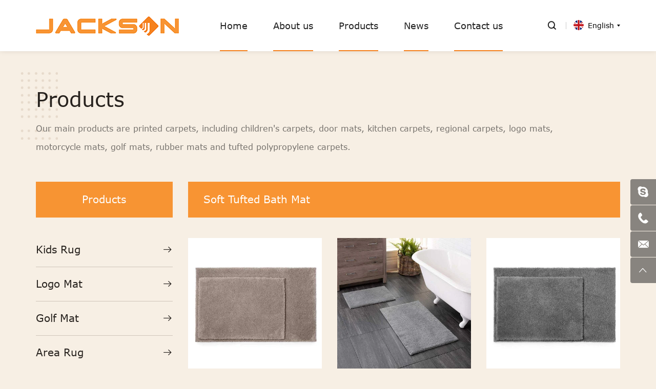

--- FILE ---
content_type: text/html; charset=utf-8
request_url: https://www.jcarpet.com/product/soft-tufted-bath-mat.html
body_size: 4842
content:
<!DOCTYPE html>
<html lang="en">

	<head>
		<meta charset="UTF-8">
		<meta name="viewport" content="width=device-width, initial-scale=1, shrink-to-fit=no,  user-scalable=no">
		<meta http-equiv="X-UA-Compatible" content="IE=edge,chrome=1">
		<meta name="renderer" content="webkit">

				  		    <title>Soft Tufted Bath Mat</title>
		    <meta name="keywords" content="Door Mat,Motorcycle Mat,Dart Mat,Area Rug,Jackson carpet">
		    <meta name="description" content="Jackson carpet (Qingdao) Co., Ltd. was founded in 1998 in China,Our main products are printed carpets including Kids rug, Door mat, Kitchen mat, Area rug , Logo mat, Motorcycle mat, Golf putting mat, Rubber mat and Tufted polypropylene carpet etc. grace@jcarpet.com">
		  		
		<!-- MEAT 信息 -->
<meta name="google-site-verification" content="g2miUXjlgVijHX5xGzATFGGYKNz6PGTtApe1Q4MT5kA" />
<meta name="google-site-verification" content="Ot5mcsXmy5HhKuzEN2R8Z_F0Vy0kPZ0Xo4p0EQ9omsc" />
<meta name="google-site-verification" content="6sng2ljMxeBn6gJhNGDrMljnkM8n4umU4l9GZBKuCCE" />
<meta name="google-site-verification" content="iCVPu0jLDEJwV7BG96EXkMikZiVTm4MvsXLpH_Hy_B8" />
<meta name="google-site-verification" content="M4Hjwfs_0RZdgADBeegKPRFqVUzUkIOYMeLteSuwPnI" />
		<link rel="stylesheet" href="//vhost-hk-s06-cdn.hcwebsite.com/6b02855318ebac643908d7d63faf2071/tpl/en_jcarpet/assets/js/bootstrap/css/bootstrap.min.css?v=3ltExMKA" />
		<link rel="stylesheet" href="//vhost-hk-s06-cdn.hcwebsite.com/6b02855318ebac643908d7d63faf2071/tpl/en_jcarpet/assets/js/animate.css/animate.min.css?v=3ltExMKA">
		<link rel="stylesheet" href="//vhost-hk-s06-cdn.hcwebsite.com/6b02855318ebac643908d7d63faf2071/tpl/en_jcarpet/assets/js/jquery.fancybox/jquery.fancybox.min.css?v=3ltExMKA" />
		<link rel="stylesheet" href="//vhost-hk-s06-cdn.hcwebsite.com/6b02855318ebac643908d7d63faf2071/tpl/en_jcarpet/assets/js/slick/slick.css?v=3ltExMKA" />
		<link rel="stylesheet" href="//vhost-hk-s06-cdn.hcwebsite.com/6b02855318ebac643908d7d63faf2071/tpl/en_jcarpet/assets/css/fonts/iconfont.css?v=3ltExMKA" />
		<link rel="stylesheet" href="//vhost-hk-s06-cdn.hcwebsite.com/6b02855318ebac643908d7d63faf2071/tpl/en_jcarpet/assets/css/public.css?v=3ltExMKA" />
		<link rel="stylesheet" href="//vhost-hk-s06-cdn.hcwebsite.com/6b02855318ebac643908d7d63faf2071/tpl/en_jcarpet/assets/css/style.css?v=3ltExMKA" />
	</head>

		    <body class="inside-body">
	
				
				
				
		<div class="header">
			<div class="container">
				<div class="top-nav clearfix">
					<div class="logo">
						<a href="/">
							<img src="//vhost-hk-s06-cdn.hcwebsite.com/6b02855318ebac643908d7d63faf2071/res/en/20210818/1ba1db83b9530f12.png?v=3ltExMKA"/>
						</a>
					</div>
					<button class="nav-collapse nav-collapse-xs" id="nav-btn">
	                    <span class="btn-line"></span>
	                    <span class="btn-line"></span>
	                    <span class="btn-line"></span>
	          		</button>
	          		<style>.header .language p:before {background-position: 0px 0;}</style>
	          		<div class="language fr">
	          			<p class="lan">English</p>
						<ul>
							<li>
								<a class="en" href="http://www.jcarpet.com/">English</a>
							</li>
							<li>
								<a class="cn" href="http://zh.jcarpet.com/">简体中文</a>
							</li>
						</ul>
					</div>
					<div class="find"></div>
	             	<div class="search-box search-lg">
	             		<div class="hbg">
	             			<form class="search" action="/product.html" method="post">
	             				<p>START TYPING AND PRESS ENTER TO SEARCH</p>
	             				<!--<p>请输入您要搜索的关键字</p>-->
	             				<input class="input-text" type="text" placeholder="" id="keywords" name="keywords" />
	             				<button class="input-submit" type="submit"></button>
	             			</form>
	             			<span class="close-btn"></span>
	             		</div>
	             	</div>
					<div class="nav nav-show">
						<div class="tbl">
							<div class="tbl-cell">
								<ul class="nav-list1 clearfix">
																												        <li 									                class="active"
									            >
									    												<a href="/">Home</a>
																							</li>
																												        <li 									                class="more active"
									            >
									    												<a href="/company-introduction.html">About us</a>
																									<ul class="nav-list2">
																											        <li>
													            <a href="/company-introduction.html">Company Introduction</a>
													        </li>
													    													        <li>
													            <a href="/factory-production-process.html">Factory Production Process</a>
													        </li>
													    													        <li>
													            <a href="/honor-and-qualification.html">Honor And Qualification</a>
													        </li>
													    													</ul>
																							</li>
																												        <li 									                class="more active"
									            >
									    												<a href="/product.html">Products</a>
																									<ul class="nav-list2">
																											        <li>
													            <a href="/product/kids-rug.html">Kids Rug</a>
													        </li>
													    													        <li>
													            <a href="/product/logo-mat.html">Logo Mat</a>
													        </li>
													    													        <li>
													            <a href="/product/golf-mat.html">Golf Mat</a>
													        </li>
													    													        <li>
													            <a href="/product/area-rug.html">Area Rug</a>
													        </li>
													    													        <li>
													            <a href="/product/kitchen-mat.html">Kitchen Mat</a>
													        </li>
													    													        <li>
													            <a href="/product/stair-mat.html">Stair Mat</a>
													        </li>
													    													        <li>
													            <a href="/product/door-mat.html">Door Mat</a>
													        </li>
													    													        <li>
													            <a href="/product/dart-mat.html">Dart Mat</a>
													        </li>
													    													        <li>
													            <a href="/product/motorcycle-mat.html">Motorcycle Mat</a>
													        </li>
													    													        <li>
													            <a href="/product/shaggy-rugs.html">Shaggy Rugs</a>
													        </li>
													    													        <li>
													            <a href="/product/christmas-mat.html">Christmas Mat</a>
													        </li>
													    													        <li>
													            <a href="/product/commercial-floor-mat.html">Commercial Floor Mat</a>
													        </li>
													    													        <li>
													            <a href="/product/bath-mat.html">Bath Mat</a>
													        </li>
													    													        <li>
													            <a href="/product/runner-rugs.html">Runner Rugs</a>
													        </li>
													    													</ul>
																							</li>
																												        <li 									                class="active"
									            >
									    												<a href="/news.html">News</a>
																							</li>
																												        <li 									                class="active"
									            >
									    												<a href="/contact.html">Contact us</a>
																							</li>
																	</ul>
							</div>
						</div>
						<button class="nav-collapse nav-collapse-1" id="nav-xs-btn">
	                        <span class="btn-line"></span>
	                        <span class="btn-line"></span>
	                        <span class="btn-line"></span>
	                    </button>
						<div class="nav-2">
							<div class="nav-top">
								<div class="back-btn back-btn2"></div>
								<b class="nav-title">一级标题</b>
								<button class="nav-collapse nav-collapse-2" id="nav2-btn">
	                                <span class="btn-line"></span>
	                                <span class="btn-line"></span>
	                                <span class="btn-line"></span>
	                            </button>
							</div>
							<div class="content">
								<ul class="nav2-list2">
								</ul>
							</div>
						</div>
						<div class="nav-3">
							<div class="nav-top">
								<div class="back-btn back-btn3"></div>
								<b class="nav-title">一级标题</b>
								<button class="nav-collapse nav-collapse-2" id="nav2-btn">
	                                <span class="btn-line"></span>
	                                <span class="btn-line"></span>
	                                <span class="btn-line"></span>
	                            </button>
							</div>
							<div class="content">
								<ul class="nav3-list3">
								</ul>
							</div>
						</div>
					</div>
				</div>
				<div class="box-category">
					<div class="category">
						<a>Products</a>
					</div>
					<div class="category-list">
						<ul>
															<li class="on">
									<a href="/product/kids-rug.html">Kids Rug</a>
																	</li>
															<li class="on">
									<a href="/product/logo-mat.html">Logo Mat</a>
																	</li>
															<li class="on">
									<a href="/product/golf-mat.html">Golf Mat</a>
																	</li>
															<li class="on">
									<a href="/product/area-rug.html">Area Rug</a>
																	</li>
															<li class="on">
									<a href="/product/kitchen-mat.html">Kitchen Mat</a>
																	</li>
															<li class="on">
									<a href="/product/stair-mat.html">Stair Mat</a>
																	</li>
															<li class="on">
									<a href="/product/door-mat.html">Door Mat</a>
																			<ul>
																							<li>
													<a href="/product/indoor-outdoor-door-mat.html">Indoor & Outdoor door mat</a>
												</li>
																							<li>
													<a href="/product/indoor-door-mat.html">Indoor door mat</a>
												</li>
																					</ul>
																	</li>
															<li class="on">
									<a href="/product/dart-mat.html">Dart Mat</a>
																	</li>
															<li class="on">
									<a href="/product/motorcycle-mat.html">Motorcycle Mat</a>
																	</li>
															<li class="on">
									<a href="/product/shaggy-rugs.html">Shaggy Rugs</a>
																	</li>
															<li class="on">
									<a href="/product/christmas-mat.html">Christmas Mat</a>
																	</li>
															<li class="on">
									<a href="/product/commercial-floor-mat.html">Commercial Floor Mat</a>
																	</li>
															<li class="on">
									<a href="/product/bath-mat.html">Bath Mat</a>
																			<ul>
																							<li>
													<a href="/product/printed-bath-mat1.html">Printed Bath Mat</a>
												</li>
																							<li>
													<a href="/product/soft-tufted-bath-mat.html">Soft Tufted Bath Mat</a>
												</li>
																					</ul>
																	</li>
															<li class="on">
									<a href="/product/runner-rugs.html">Runner Rugs</a>
																	</li>
													</ul>
					</div>
				</div>
			</div>
		</div>

					<h1 class="hidden">Jackson carpet (Qingdao) Co., Ltd.</h1>
		<div class="product_wrap page_top">
	<div class="container">
		<div class="page_padd">
			<div class="prod_head">
				<div class="title wow fadeInUp" data-wow-duration="1s">
					<p>Products</p>
				</div>
				<div class="txt wow fadeInUp" data-wow-duration="1s">
					<p>Our main products are printed carpets, including children&#39;s carpets, door mats, kitchen carpets, regional carpets, logo mats, motorcycle mats, golf mats, rubber mats and tufted polypropylene carpets.</p>
				</div>
			</div>
			<div class="range clearfix">
				    <div class="left fl wow fadeInLeft" data-wow-duration="1s">
        <div class="tit">
            <p>Products</p>
        </div>
        <div class="menu">
            <ul class="menu1">
                                    <li class="">
                        <a href="/product/kids-rug.html">Kids Rug</a>
                                            </li>
                                    <li class="">
                        <a href="/product/logo-mat.html">Logo Mat</a>
                                            </li>
                                    <li class="">
                        <a href="/product/golf-mat.html">Golf Mat</a>
                                            </li>
                                    <li class="">
                        <a href="/product/area-rug.html">Area Rug</a>
                                            </li>
                                    <li class="">
                        <a href="/product/kitchen-mat.html">Kitchen Mat</a>
                                            </li>
                                    <li class="">
                        <a href="/product/stair-mat.html">Stair Mat</a>
                                            </li>
                                    <li class="">
                        <a href="/product/door-mat.html">Door Mat</a>
                                                    <ul class="menu2">
                                                                    <li class="">
                                        <a href="/product/indoor-outdoor-door-mat.html">Indoor & Outdoor door mat</a>
                                    </li>
                                                                    <li class="">
                                        <a href="/product/indoor-door-mat.html">Indoor door mat</a>
                                    </li>
                                                            </ul>
                                            </li>
                                    <li class="">
                        <a href="/product/dart-mat.html">Dart Mat</a>
                                            </li>
                                    <li class="">
                        <a href="/product/motorcycle-mat.html">Motorcycle Mat</a>
                                            </li>
                                    <li class="">
                        <a href="/product/shaggy-rugs.html">Shaggy Rugs</a>
                                            </li>
                                    <li class="">
                        <a href="/product/christmas-mat.html">Christmas Mat</a>
                                            </li>
                                    <li class="">
                        <a href="/product/commercial-floor-mat.html">Commercial Floor Mat</a>
                                            </li>
                                    <li class="active">
                        <a href="/product/bath-mat.html">Bath Mat</a>
                                                    <ul class="menu2">
                                                                    <li class="">
                                        <a href="/product/printed-bath-mat1.html">Printed Bath Mat</a>
                                    </li>
                                                                    <li class="active">
                                        <a href="/product/soft-tufted-bath-mat.html">Soft Tufted Bath Mat</a>
                                    </li>
                                                            </ul>
                                            </li>
                                    <li class="">
                        <a href="/product/runner-rugs.html">Runner Rugs</a>
                                            </li>
                            </ul>
        </div>
    </div>
 
				<div class="right fr wow fadeInRight" data-wow-duration="1s">
					<div class="m_location">
    <ul>
                                                                            <li class="">
                <a href="/product/printed-bath-mat1.html">Printed Bath Mat</a>
            </li>
                    <li class="active">
                <a href="/product/soft-tufted-bath-mat.html">Soft Tufted Bath Mat</a>
            </li>
            </ul>
</div> 
					<div class="tit">
						<p>Soft Tufted Bath Mat</p>
					</div>
					<div class="prod_lists">
						<ul class="row">
															<li class="col-xs-12 col-sm-6 col-md-4 wow fadeInUp" data-wow-duration="1s">
									<div class="item">
										<a href="/soft-shaggy-bath-mat-01.html" class="pic">
											<div class="img-box">
												<img data-src="//vhost-hk-s06-cdn.hcwebsite.com/6b02855318ebac643908d7d63faf2071/data/thumb/res/en/20210830/c05e1de12d211a12.jpg_20210830140915_400x400.webp?v=3ltExMKA" class="lazy" alt="Soft Shaggy Bath Mat-01">
											</div>
											<div class="cover_bg">
												<div class="btn_box">
													<div class="more_btn"></div>
												</div>
											</div>
										</a>
										<div class="info">
											<a href="/soft-shaggy-bath-mat-01.html">Soft Shaggy Bath Mat-01</a>
											<p></p>
										</div>
									</div>
								</li>
															<li class="col-xs-12 col-sm-6 col-md-4 wow fadeInUp" data-wow-duration="1s">
									<div class="item">
										<a href="/soft-shaggy-bath-mat-02.html" class="pic">
											<div class="img-box">
												<img data-src="//vhost-hk-s06-cdn.hcwebsite.com/6b02855318ebac643908d7d63faf2071/data/thumb/res/en/20210830/863615cd8d53f1d8.jpg_20210830140839_400x400.webp?v=3ltExMKA" class="lazy" alt="Soft Shaggy Bath Mat-02">
											</div>
											<div class="cover_bg">
												<div class="btn_box">
													<div class="more_btn"></div>
												</div>
											</div>
										</a>
										<div class="info">
											<a href="/soft-shaggy-bath-mat-02.html">Soft Shaggy Bath Mat-02</a>
											<p></p>
										</div>
									</div>
								</li>
															<li class="col-xs-12 col-sm-6 col-md-4 wow fadeInUp" data-wow-duration="1s">
									<div class="item">
										<a href="/soft-shaggy-bath-mat-03.html" class="pic">
											<div class="img-box">
												<img data-src="//vhost-hk-s06-cdn.hcwebsite.com/6b02855318ebac643908d7d63faf2071/data/thumb/res/en/20210830/e792fad5c885847e.jpg_20210830140822_400x400.webp?v=3ltExMKA" class="lazy" alt="Soft Shaggy Bath Mat-03">
											</div>
											<div class="cover_bg">
												<div class="btn_box">
													<div class="more_btn"></div>
												</div>
											</div>
										</a>
										<div class="info">
											<a href="/soft-shaggy-bath-mat-03.html">Soft Shaggy Bath Mat-03</a>
											<p></p>
										</div>
									</div>
								</li>
															<li class="col-xs-12 col-sm-6 col-md-4 wow fadeInUp" data-wow-duration="1s">
									<div class="item">
										<a href="/soft-shaggy-bath-mat-04.html" class="pic">
											<div class="img-box">
												<img data-src="//vhost-hk-s06-cdn.hcwebsite.com/6b02855318ebac643908d7d63faf2071/data/thumb/res/en/20210830/189a5cb84f050368.jpg_20210830140806_400x400.webp?v=3ltExMKA" class="lazy" alt="Soft Shaggy Bath Mat-04">
											</div>
											<div class="cover_bg">
												<div class="btn_box">
													<div class="more_btn"></div>
												</div>
											</div>
										</a>
										<div class="info">
											<a href="/soft-shaggy-bath-mat-04.html">Soft Shaggy Bath Mat-04</a>
											<p></p>
										</div>
									</div>
								</li>
															<li class="col-xs-12 col-sm-6 col-md-4 wow fadeInUp" data-wow-duration="1s">
									<div class="item">
										<a href="/soft-shaggy-bath-mat-05.html" class="pic">
											<div class="img-box">
												<img data-src="//vhost-hk-s06-cdn.hcwebsite.com/6b02855318ebac643908d7d63faf2071/data/thumb/res/en/20210830/a3bef3891031b253.jpg_20210830140746_400x400.webp?v=3ltExMKA" class="lazy" alt="Soft Shaggy Bath Mat-05">
											</div>
											<div class="cover_bg">
												<div class="btn_box">
													<div class="more_btn"></div>
												</div>
											</div>
										</a>
										<div class="info">
											<a href="/soft-shaggy-bath-mat-05.html">Soft Shaggy Bath Mat-05</a>
											<p></p>
										</div>
									</div>
								</li>
															<li class="col-xs-12 col-sm-6 col-md-4 wow fadeInUp" data-wow-duration="1s">
									<div class="item">
										<a href="/soft-shaggy-bath-mat-06.html" class="pic">
											<div class="img-box">
												<img data-src="//vhost-hk-s06-cdn.hcwebsite.com/6b02855318ebac643908d7d63faf2071/data/thumb/res/en/20210830/7c36037f5bc02b9c.jpg_20210830135906_400x400.webp?v=3ltExMKA" class="lazy" alt="Soft Shaggy Bath Mat-06">
											</div>
											<div class="cover_bg">
												<div class="btn_box">
													<div class="more_btn"></div>
												</div>
											</div>
										</a>
										<div class="info">
											<a href="/soft-shaggy-bath-mat-06.html">Soft Shaggy Bath Mat-06</a>
											<p></p>
										</div>
									</div>
								</li>
															<li class="col-xs-12 col-sm-6 col-md-4 wow fadeInUp" data-wow-duration="1s">
									<div class="item">
										<a href="/soft-microfiber-printed-bath-mat-01.html" class="pic">
											<div class="img-box">
												<img data-src="//vhost-hk-s06-cdn.hcwebsite.com/6b02855318ebac643908d7d63faf2071/data/thumb/res/en/20210830/d988892dc576c03a.jpg_20210830134758_400x400.webp?v=3ltExMKA" class="lazy" alt="Soft Microfiber Printed Bath Mat-01">
											</div>
											<div class="cover_bg">
												<div class="btn_box">
													<div class="more_btn"></div>
												</div>
											</div>
										</a>
										<div class="info">
											<a href="/soft-microfiber-printed-bath-mat-01.html">Soft Microfiber Printed Bath Mat-01</a>
											<p></p>
										</div>
									</div>
								</li>
															<li class="col-xs-12 col-sm-6 col-md-4 wow fadeInUp" data-wow-duration="1s">
									<div class="item">
										<a href="/soft-microfiber-printed-bath-mat-02.html" class="pic">
											<div class="img-box">
												<img data-src="//vhost-hk-s06-cdn.hcwebsite.com/6b02855318ebac643908d7d63faf2071/data/thumb/res/en/20210830/cbb2c71ac775fe9b.jpg_20210830134739_400x400.webp?v=3ltExMKA" class="lazy" alt="Soft Microfiber Printed Bath Mat-02">
											</div>
											<div class="cover_bg">
												<div class="btn_box">
													<div class="more_btn"></div>
												</div>
											</div>
										</a>
										<div class="info">
											<a href="/soft-microfiber-printed-bath-mat-02.html">Soft Microfiber Printed Bath Mat-02</a>
											<p></p>
										</div>
									</div>
								</li>
															<li class="col-xs-12 col-sm-6 col-md-4 wow fadeInUp" data-wow-duration="1s">
									<div class="item">
										<a href="/soft-microfiber-printed-bath-mat-03.html" class="pic">
											<div class="img-box">
												<img data-src="//vhost-hk-s06-cdn.hcwebsite.com/6b02855318ebac643908d7d63faf2071/data/thumb/res/en/20210830/a5aa9c9afac34e37.jpg_20210830134721_400x400.webp?v=3ltExMKA" class="lazy" alt="Soft Microfiber Printed Bath Mat-03">
											</div>
											<div class="cover_bg">
												<div class="btn_box">
													<div class="more_btn"></div>
												</div>
											</div>
										</a>
										<div class="info">
											<a href="/soft-microfiber-printed-bath-mat-03.html">Soft Microfiber Printed Bath Mat-03</a>
											<p></p>
										</div>
									</div>
								</li>
															<li class="col-xs-12 col-sm-6 col-md-4 wow fadeInUp" data-wow-duration="1s">
									<div class="item">
										<a href="/soft-microfiber-printed-bath-mat-04.html" class="pic">
											<div class="img-box">
												<img data-src="//vhost-hk-s06-cdn.hcwebsite.com/6b02855318ebac643908d7d63faf2071/data/thumb/res/en/20210830/ef5876250455ccb2.jpg_20210830134704_400x400.webp?v=3ltExMKA" class="lazy" alt="Soft Microfiber Printed Bath Mat-04">
											</div>
											<div class="cover_bg">
												<div class="btn_box">
													<div class="more_btn"></div>
												</div>
											</div>
										</a>
										<div class="info">
											<a href="/soft-microfiber-printed-bath-mat-04.html">Soft Microfiber Printed Bath Mat-04</a>
											<p></p>
										</div>
									</div>
								</li>
															<li class="col-xs-12 col-sm-6 col-md-4 wow fadeInUp" data-wow-duration="1s">
									<div class="item">
										<a href="/soft-microfiber-printed-bath-mat-05.html" class="pic">
											<div class="img-box">
												<img data-src="//vhost-hk-s06-cdn.hcwebsite.com/6b02855318ebac643908d7d63faf2071/data/thumb/res/en/20210830/68c40d0d86b088d4.jpg_20210830134626_400x400.webp?v=3ltExMKA" class="lazy" alt="Soft Microfiber Printed Bath Mat-05">
											</div>
											<div class="cover_bg">
												<div class="btn_box">
													<div class="more_btn"></div>
												</div>
											</div>
										</a>
										<div class="info">
											<a href="/soft-microfiber-printed-bath-mat-05.html">Soft Microfiber Printed Bath Mat-05</a>
											<p></p>
										</div>
									</div>
								</li>
															<li class="col-xs-12 col-sm-6 col-md-4 wow fadeInUp" data-wow-duration="1s">
									<div class="item">
										<a href="/soft-microfiber-printed-bath-mat-06.html" class="pic">
											<div class="img-box">
												<img data-src="//vhost-hk-s06-cdn.hcwebsite.com/6b02855318ebac643908d7d63faf2071/data/thumb/res/en/20210830/1d19cccd1e28a059.jpg_20210830134534_400x400.webp?v=3ltExMKA" class="lazy" alt="Soft Microfiber Printed Bath Mat-06">
											</div>
											<div class="cover_bg">
												<div class="btn_box">
													<div class="more_btn"></div>
												</div>
											</div>
										</a>
										<div class="info">
											<a href="/soft-microfiber-printed-bath-mat-06.html">Soft Microfiber Printed Bath Mat-06</a>
											<p></p>
										</div>
									</div>
								</li>
													</ul>
					</div>
					<div class="page wow fadeInUp" data-wow-duration="1s">
    <ul>
                                   <li class="prev">
                    <a href="/product/soft-tufted-bath-mat.html"></a>
                </li>
                                                <li class="active">
                    <a href="javascript:;">1</a>
                </li>
                                                <li>
                    <a href="/product/soft-tufted-bath-mat/page2.html">2</a>
                </li>
                                                <li class="next">
                    <a href="/product/soft-tufted-bath-mat/page2.html"></a>
                </li>
                        </ul>
</div>				</div>
			</div>
		</div>
	</div>
</div>
<div class="footer">
	<div class="foot">
		<div class="container">
			<ul>
				<li class="on">
					<div class="item item-1">
						<div class="title-foot">
							<h3>Jackson</h3>
						</div>
						<div class="info-down">
							<div class="foot_logo">
								<img src="//vhost-hk-s06-cdn.hcwebsite.com/6b02855318ebac643908d7d63faf2071/res/en/20210818/67bc9b140e8a378e.png?v=3ltExMKA">
							</div>
							<h1>Jackson carpet (Qingdao) Co., Ltd. </h1>
							<div class="info">
								<p>Address: No.116,LaoShan 1st Road,Economic Development Zone, Jimo District, Qingdao City, Shandong Province, China, 266200</p>
							</div>
							<div class="map">
								<div id="dituContent" class="map-content" data-company="Jackson carpet (Qingdao) Co., Ltd." data-address="No.116,LaoShan 1st Road,Economic Development Zone, Jimo District, Qingdao City, Shandong Province, China, 266200" 
								data-longitude="120.497132" data-latitude="36.401036" data-type="google"></div>
							</div>
						</div>
					</div>
				</li>
				<li class="on">
					<div class="item item-2">
						<div class="title-foot">
							<h3>Message</h3>
						</div>
						<div class="info-down">
							<div class="ipt_form">
								<form class="form form1">
									<ul>
										<li>
											<input type="text" placeholder="Name:*" name="fullname" />
											<input type="hidden" value="网站底部留言" name="title" />
										</li>
										<li>
											<input type="text" placeholder="E-mail:*" name="email" />
										</li>
										<li>
											<textarea placeholder="Message:*" name="content"></textarea>
										</li>
										<li>
											<input type="hidden" value="18.188.13.133" name="ip" />
											<input type="hidden" name="id" value="book">
											<input type="hidden" name="_spam" value="H1wo2DxBiJ">
											<button class="submit send1">Submit</button>
										</li>
									</ul>
								</form>
							</div>
						</div>
					</div>
				</li>
				<li class="on">
					<div class="item item-3">
						<div class="title-foot">
							<h3>Contact Us</h3>
						</div>
						<div class="info-down">
							<div class="text">
								<p>
									Email:<a href="mailto:usa02@jcarpet.com">usa02@jcarpet.com</a>
								</p>
								<p>
									Mobile:<a href="tel:+86 137 0634 1243">+86 137 0634 1243</a>
								</p>
								<p>
									Tel:<a href="tel:+86 532 8906 6511">+86 532 8906 6511</a>
								</p>
								<p>Wechat:+86 137 06341243</p>
								<p>
									WhatsApp:<a href="https://api.whatsapp.com/send?phone=8613706341243" target="_blank">+86 137 0634 1243</a>
								</p>
								<p>
									Website:<a href="Http://www.jcarpet.com">www.jcarpet.com</a>
								</p>
							</div>
							<div class="share">
								<ul>
									<li class="facebook">
										<a href="" target="_blank" rel="nofollow"></a>
									</li>
									<li class="linkedin">
										<a href="" target="_blank" rel="nofollow"></a>
									</li>
									<li class="twitter">
										<a href="" target="_blank" rel="nofollow"></a>
									</li>
									<li class="instagram">
										<a href="" target="_blank" rel="nofollow"></a>
									</li>
									<li class="youtube">
										<a href="" target="_blank" rel="nofollow"></a>
									</li>
								</ul>
							</div>
						</div>
					</div>
				</li>
			</ul>
		</div>
	</div>
	<div class="copyright">
		<div class="container">
			<p>
				Copyright © Jackson carpet (Qingdao) Co., Ltd. All Rights Reserved.								<script type="text/javascript">document.write(unescape("%3Cspan id='cnzz_stat_icon_1280226574'%3E%3C/span%3E%3Cscript src='https://s4.cnzz.com/z_stat.php%3Fid%3D1280226574%26show%3Dpic' type='text/javascript'%3E%3C/script%3E"));</script>				<a href="http://www.hicheng.net/" target="_blank">Powered by HiCheng</a>
			</p>
		</div>
	</div>
</div>

<div class="online-wrap">
	<span class="btn"></span>
	<div class="online">
		                            <a class="iconfont icon-skype" href="skype:usa01_jc?chat" target="_blank" rel="nofollow"></a>
                			<a class="iconfont icon-tel" href="tel:+86 532 8906 6511" target="_blank"></a>
							<a class="iconfont icon-email" href="mailto:usa02@jcarpet.com"></a>
				<a class="iconfont icon-arrow-top" id="gotop" href="javascript:;"></a>
	</div>
</div>

<div class="bottom_nav">
	<ul>
		<li class="foot_email">
			<a href="mailto:usa02@jcarpet.com">E-mail</a>
		</li>
		<li class="foot_cont">
			<a href="/contact.html">Message</a>
		</li>
		<li class="foot_prod">
			<a href="/index.html">Home</a>
		</li>
		<li class="foot_tel">
			<a href="https://api.whatsapp.com/send?phone=8613706341243" target="_blank">WhatsApp</a>
		</li>
		<li class="bot_top">
			<a id="gotop">Top</a>
		</li>
	</ul>
</div>

<script src="//vhost-hk-s06-cdn.hcwebsite.com/6b02855318ebac643908d7d63faf2071/tpl/en_jcarpet/assets/js/jquery-1.8.3.min.js?v=3ltExMKA"></script>
<script src="//vhost-hk-s06-cdn.hcwebsite.com/6b02855318ebac643908d7d63faf2071/tpl/en_jcarpet/assets/js/slick/slick.min.js?v=3ltExMKA"></script>
<script src="//vhost-hk-s06-cdn.hcwebsite.com/6b02855318ebac643908d7d63faf2071/tpl/en_jcarpet/assets/js/jquery.fancybox/jquery.fancybox.min.js?v=3ltExMKA"></script>
<script src="//vhost-hk-s06-cdn.hcwebsite.com/6b02855318ebac643908d7d63faf2071/tpl/en_jcarpet/assets/js/jquery.lazyload/jquery.lazyload.min.js?v=3ltExMKA"></script>
<script src="//vhost-hk-s06-cdn.hcwebsite.com/6b02855318ebac643908d7d63faf2071/tpl/en_jcarpet/assets/js/wow.min.js?v=3ltExMKA"></script>
<script src="//vhost-hk-s06-cdn.hcwebsite.com/6b02855318ebac643908d7d63faf2071/tpl/en_jcarpet/assets/js/jquery.countup.min.js?v=3ltExMKA"></script>
<script src="//vhost-hk-s06-cdn.hcwebsite.com/6b02855318ebac643908d7d63faf2071/tpl/en_jcarpet/assets/js/ditu.js?v=3ltExMKA"></script>
<script src="//vhost-hk-s06-cdn.hcwebsite.com/6b02855318ebac643908d7d63faf2071/tpl/en_jcarpet/assets/js/main.js?v=3ltExMKA"></script>
<script src="//vhost-hk-s06-cdn.hcwebsite.com/6b02855318ebac643908d7d63faf2071/tpl/en_jcarpet/assets/js/liuyan.js?v=3ltExMKA"></script>
<script src="//vhost-hk-s06-cdn.hcwebsite.com/6b02855318ebac643908d7d63faf2071/tpl/en_jcarpet/assets/js/cart.js?v=3ltExMKA"></script>
</body>
</html>

--- FILE ---
content_type: text/css
request_url: https://vhost-hk-s06-cdn.hcwebsite.com/6b02855318ebac643908d7d63faf2071/tpl/en_jcarpet/assets/css/fonts/iconfont.css?v=3ltExMKA
body_size: 149
content:
@font-face {
  font-family: "iconfont"; /* Project id 2737429 */
  src: url('iconfont.woff2?t=1630469838957') format('woff2'),
       url('iconfont.woff?t=1630469838957') format('woff'),
       url('iconfont.ttf?t=1630469838957') format('truetype');
}

.iconfont {
  font-family: "iconfont" !important;
  font-size: 16px;
  font-style: normal;
  -webkit-font-smoothing: antialiased;
  -moz-osx-font-smoothing: grayscale;
}

.icon-shouye:before {
  content: "\e653";
}

.icon-arrowRight:before {
  content: "\e65d";
}

.icon-whatsapp1:before {
  content: "\e933";
}

.icon-tuceng:before {
  content: "\e607";
}

.icon-fanhuidingbu:before {
  content: "\e619";
}

.icon-tubiao-1:before {
  content: "\e61f";
}

.icon-xin:before {
  content: "\e617";
}

.icon-facebook:before {
  content: "\e615";
}

.icon-linkedin:before {
  content: "\e76d";
}

.icon-youtube1:before {
  content: "\e711";
}

.icon-tuite1:before {
  content: "\e76f";
}

.icon-Instagramlogo:before {
  content: "\e6b6";
}

.icon-triangle-right:before {
  content: "\e62e";
}

.icon-triangle-left:before {
  content: "\e62f";
}

.icon-xiaoyuanjiaoyou:before {
  content: "\e6cc";
}

.icon-xiaoyuanjiaozuo:before {
  content: "\e6ca";
}

.icon-dianhua:before {
  content: "\e680";
}

.icon-youjian1:before {
  content: "\e641";
}

.icon-weixin:before {
  content: "\e606";
}

.icon-qq2:before {
  content: "\e62d";
}

.icon-skype3:before {
  content: "\e605";
}

.icon-jianhao:before {
  content: "\e624";
}

.icon-add:before {
  content: "\e62c";
}

.icon-icon--:before {
  content: "\e727";
}

.icon-icon--1:before {
  content: "\e728";
}

.icon-icon--2:before {
  content: "\e729";
}

.icon-icon--3:before {
  content: "\e72a";
}

.icon-ziyuan:before {
  content: "\e60f";
}

.icon-triangle-top:before {
  content: "\e635";
}

.icon-jixieshebei:before {
  content: "\e6d1";
}

.icon-xian-chilun:before {
  content: "\e61a";
}

.icon-jia:before {
  content: "\e60a";
}

.icon-gouwuche:before {
  content: "\e603";
}

.icon-qiye:before {
  content: "\e620";
}

.icon-jiantou:before {
  content: "\e6cb";
}

.icon-yuangongguanli:before {
  content: "\e63f";
}

.icon-shouji:before {
  content: "\e609";
}

.icon-wechat:before {
  content: "\e61d";
}

.icon-whatsapp:before {
  content: "\f263";
}

.icon-weibiaoti--:before {
  content: "\e611";
}

.icon-rili:before {
  content: "\e68b";
}

.icon-youjian:before {
  content: "\e6a7";
}

.icon-website:before {
  content: "\e600";
}

.icon-inquiry_fill:before {
  content: "\e7f1";
}

.icon-a-shanchu1:before {
  content: "\e604";
}



--- FILE ---
content_type: text/css
request_url: https://vhost-hk-s06-cdn.hcwebsite.com/6b02855318ebac643908d7d63faf2071/tpl/en_jcarpet/assets/css/public.css?v=3ltExMKA
body_size: 6200
content:
body {
	font-family: 'Verdana', 'Microsoft YaHei', 'Arial', Helvetica, sans-serif;
	font-size: 14px;
	font-weight: normal;
	position: relative;
	overflow-x: hidden;
	background-color: #f7efe4;
}

@-ms-viewport {
	width: auto !important;
}

@font-face {
	font-family: 'Verdana';
	font-weight: normal;
	font-style: normal;
	src: url('../css/fonts/Verdana.eot');
	src: local('Verdana'), url('../css/fonts/Verdana.eot?#iefix') format('embedded-opentype'), url('../css/fonts/Verdana.woff2') format('woff2'), url('../css/fonts/Verdana.woff') format('woff'), url('../css/fonts/Verdana.ttf') format('truetype'), url('../css/fonts/Verdana.svg#Verdana') format('svg');
	font-display: swap;
}

@font-face {
	font-family: 'Verdana-Bold';
	font-weight: bold;
	font-style: normal;
	src: url('../css/fonts/Verdana-Bold.eot');
	src: local('Verdana Bold'), local('Verdana-Bold'), url('../css/fonts/Verdana-Bold.eot?#iefix') format('embedded-opentype'), url('../css/fonts/Verdana-Bold.woff2') format('woff2'), url('../css/fonts/Verdana-Bold.woff') format('woff'), url('../css/fonts/Verdana-Bold.ttf') format('truetype'), url('../css/fonts/Verdana-Bold.svg#Verdana-Bold') format('svg');
	font-display: swap;
}

*[data-type='iframe'],
*[data-fancybox],
.slick-slide:focus,
a:link {
	outline: none !important;
}

li,
ol,
ul {
	list-style: none;
}

a {
	text-decoration: none;
	color: inherit;
}

a:hover,
a:link,
a:visited {
	text-decoration: none;
	color: inherit;
}

input[type=number] {
	-moz-appearance: textfield;
}

input[type=number]::-webkit-inner-spin-button,
input[type=number]::-webkit-outer-spin-button {
	margin: 0;
	-webkit-appearance: none;
}

ul,
li,
p {
	margin: 0;
	padding: 0;
}

button,
input,
textarea {
	resize: none;
	border: none;
	outline: none;
}

button:focus,
input:focus,
textarea:focus {
	border: none;
	outline: none;
}

a[data-fancybox] {
	outline: none;
}

a[data-fancybox] img {
	outline: none !important;
}

img {
	backface-visibility: hidden;
	-webkit-backface-visibility: hidden;
	-moz-backface-visibility: hidden;
	-ms-backface-visibility: hidden;
}

img[data-lazy] {
	background: url(../js/slick/ajax-loader.gif) no-repeat center;
}

img.lazy {
	min-width: 1px;
	min-height: 1px;
	background: url(../js/slick/ajax-loader.gif) no-repeat center;
}

.slick-slide {
	outline: none;
}

.slick-slide a {
	outline: none !important;
}

.BMapLabel {
	max-width: none;
}

.fr {
	float: right;
}

.fl {
	float: left;
}

.clear {
	clear: both;
}

.container {
	margin: 0 auto;
}

@media (min-width: 1470px) {
	.container {
		width: 1440px;
	}
}

@media (min-width: 1200px) {
	.wow {
		visibility: hidden;
	}
}

.clearfix {
	zoom: 1;
}

.clearfix:after {
	display: block;
	visibility: hidden;
	clear: both;
	height: 0;
	content: '';
}

.aa {
	-webkit-transform: translate3d(0px, 0px, 0px) !important;
	transform: translate3d(0px, 0px, 0px) !important;
}

.txt-over1 {
	overflow: hidden;
	white-space: nowrap;
	text-overflow: ellipsis;
}

.ff {
	font-family: 'iconfont' !important;
	font-style: normal;
	-webkit-font-smoothing: antialiased;
	-moz-osx-font-smoothing: grayscale;
}


/*img*/

.img-box {
	position: relative;
	display: block;
	overflow: hidden;
	height: 0;
	padding-bottom: 100%;
}

.img-box img {
	position: absolute;
	top: 0;
	left: 0;
	display: block;
	width: 100%;
	height: 100%;
}

.img-box img[src=''],
.img-box img:not([src]) {
	opacity: 0;
	border: 0;
}


/*pages*/

.page {
	text-align: center;
}

.page li {
	display: inline-block;
	vertical-align: top;
}

.page li a {
	font-size: 14px;
	line-height: 50px;
	display: block;
	overflow: hidden;
	width: 50px;
	height: 50px;
	margin: 0 5px;
	padding: 0 5px;
	cursor: pointer;
	-webkit-transition: all .2s;
	transition: all .2s;
	text-align: center;
	color: #27221e;
	border-radius: 50%;
	background-color: #fcf8f0;
}

@media (max-width: 991px) {
	.page li a {
		line-height: 35px;
		width: 35px;
		height: 35px;
		margin: 0 3px;
	}
}

.page li:hover a {
	color: #fff;
	background-color: #f89433;
}

.page li.active a {
	color: #fff;
	background-color: #f89433;
}

.page li.prev a:before {
	font-family: 'iconfont';
	font-size: 14px;
	content: '\e62f';
	text-align: center;
}

@media (max-width: 991px) {
	.page li.prev a:before {
		font-size: 12px;
	}
}

.page li.next a:before {
	font-family: 'iconfont';
	font-size: 14px;
	content: '\e62e';
	text-align: center;
}

@media (max-width: 991px) {
	.page li.next a:before {
		font-size: 12px;
	}
}


/*table*/

.table-box {
	overflow: auto;
	width: 100%;
	max-width: 100%;
}

.table-box table {
	line-height: 1.2;
	width: 100%;
	max-width: 100%;
	border-spacing: 0;
	border-collapse: collapse;
}

.table-box table tr,
.table-box table td,
.table-box table th {
	width: auto !important;
	height: auto !important;
	color: #666;
}

.table-box table td,
.table-box table th {
	font-size: 15px;
	font-weight: normal;
	padding: 10px !important;
	vertical-align: middle;
	border: 1px solid #eee !important;
}

@media (max-width: 767px) {
	.table-box table td,
	.table-box table th {
		font-size: 14px;
	}
}

.table-box table tr p,
.table-box table tr span {
	line-height: 1.2 !important;
	margin: 0 !important;
	padding: 0 !important;
	background: none !important;
}

@media (max-width: 767px) {
	.table-box table tr span {
		font-size: 14px !important;
	}
}

.table-box table th {
	text-align: center;
}

.table-box .table-nav {
	overflow: hidden;
}

.table-box .table-content {
	overflow-x: auto;
	overflow-y: auto;
	max-height: 300px;
	max-height: 42vh;
}

.zoomDiv {
	z-index: 999;
	display: none;
	overflow: hidden;
	text-align: center;
	border: 1px solid #ccc;
	background: #fff;
}

@media (max-width: 1199px) {
	.zoomDiv {
		display: none !important;
	}
}

@media (min-width: 768px) {
	.zoomDiv {
		position: absolute;
	}
}

.zoomMask {
	position: absolute;
	z-index: 20;
	cursor: move;
	background: url([data-uri]) repeat;
}

@media (max-width: 1199px) {
	.zoomMask {
		display: none !important;
	}
}

@media (max-width: 767px) {
	.zoomMask {
		display: none;
	}
}


/*nav*/

.header {
	position: fixed;
	z-index: 10;
	top: 0;
	width: 100%;
	-webkit-transition: all .4s;
	transition: all .4s;
	background-color: #fff;
	box-shadow: 0 0 10px rgba(0, 0, 0, .1);
}

@media (max-width: 991px) {
	.header {
		height: 80px;
	}
}

.header .top-nav {
	position: relative;
}

.header .logo {
	float: left;
	height: 38px;
	margin-top: 32px;
	-webkit-transition: all .4s;
	transition: all .4s;
}

@media (max-width: 1199px) {
	.header .logo {
		height: 32px;
		margin-top: 20px;
	}
}

@media (max-width: 991px) {
	.header .logo {
		width: 162px;
		height: 22px;
		margin-top: 14px;
		position: absolute;
		left: 50%;
		transform: translateX(-50%);
	}
}

.header .logo a {
	display: block;
	height: 100%;
}

.header .logo a img {
	display: inline-block;
	height: 100%;
	vertical-align: middle;
}

.header .language {
	cursor: pointer;
	position: relative;
	display: block;
	margin: 39px 0 0 0;
	padding-right: 12px;
	padding-left: 15px;
	-webkit-transition: all .4s;
	transition: all .4s;
}

@media (max-width: 1199px) {
	.header .language {
		margin: 25px 40px 0 0;
	}
}

@media (max-width: 991px) {
	.header .language {
		margin: 0;
		position: absolute;
		top: 53px;
		right: 0;
	}
}

.header .language:before {
	position: absolute;
	top: 55%;
	left: 0;
	display: block;
	width: 1px;
	height: 14px;
	content: '';
	-webkit-transform: translateY(-50%);
	-ms-transform: translateY(-50%);
	transform: translateY(-50%);
	background-color: #ccc;
}

.header .language:after {
	position: absolute;
	top: 55%;
	right: 0;
	display: block;
	width: 0;
	height: 0;
	content: '';
	-webkit-transition: all .4s;
	transition: all .4s;
	-webkit-transform: translateY(-50%);
	-ms-transform: translateY(-50%);
	transform: translateY(-50%);
	border-width: 4px 3px 0 3px;
	border-style: solid;
	border-color: #000 transparent transparent transparent;
}

.header .language p {
	font-size: 14px;
	line-height: 1;
	display: block;
	color: #000;
}

.header .language p:before {
	display: inline-block;
	vertical-align: sub;
	margin-right: 8px;
	width: 20px;
	height: 20px;
	content: '';
	border-radius: 50%;
	background: url(../images/common/language.png) no-repeat;
	background-size: cover;
	background-position: -20px 0;
}

@media (max-width: 480px) {
	.header .language p:before {
		margin-right: 3px;
	}
}

.header .language ul {
	position: absolute;
	top: 60px;
	z-index: 88;
	display: none;
	width: auto;
	left: 0;
	padding: 0 15px;
	white-space: nowrap;
	background-color: #fff;
}

@media (max-width: 1199px) {
	.header .language ul {
		top: 45px;
	}
}

@media (max-width: 991px) {
	.header .language ul {
		top: 27px;
		padding: 0 7px;
	}
}

.header .language ul li {
	margin: 5px 0;
}

.header .language ul li a {
	position: relative;
	display: block;
	font-size: 14px;
	line-height: 30px;
	color: #000;
}

.header .language ul li a:before {
	display: inline-block;
	vertical-align: middle;
	width: 20px;
	height: 20px;
	content: '';
	background: url(../images/common/language.png) no-repeat;
	background-size: cover;
	margin-right: 10px;
}

.header .language ul li a.cn:before {
	background-position: -20px 0;
}

.header .language ul li a:hover {
	text-decoration: underline !important;
}

.header .language li {
	white-space: nowrap;
}

.header .search-box {
	position: fixed;
	z-index: 888;
	top: 100%;
	left: 0;
	display: none;
	overflow: hidden;
	width: 100%;
	height: 100%;
	margin-top: 20px;
	margin-top: 0;
	margin-right: 10px;
	padding: 0 3%;
	background-color: rgba(0, 0, 0, .9);
}

.header .search-box .search {
	line-height: 40px;
	overflow: hidden;
	zoom: 1;
	width: 240px;
	border: 1px solid #dbdbdb;
	border-radius: 40px;
}

.header .search-box .search:after {
	display: block;
	visibility: hidden;
	clear: both;
	height: 0;
	content: '';
}

.header .search-box .search .input-text {
	float: left;
	padding-left: 10%;
	background: none;
}

@media (min-width: 768px) {
	.header .search-box .search .input-text {
		width: 100%;
		padding: 0 50px 0 3%;
	}
}

.header .search-box .search .input-submit {
	line-height: 36px;
	float: right;
	width: 50px;
	-webkit-animation: fadeInLeft 1s 0s ease both;
	animation: fadeInLeft 1s 0s ease both;
	background: none;
}

.header .search-box .search .input-submit:before {
	font-family: 'iconfont' !important;
	font-size: 22px;
	content: '\e60f';
	color: #fff;
}

@media (min-width: 768px) {
	.header .search-box .search .input-submit {
		position: absolute;
		right: 0;
		bottom: 20px;
	}
}

.header .search-box.search-xs {
	width: 100%;
	margin: 0;
	border-right: 30px solid transparent;
	border-left: 30px solid transparent;
	background: none;
}

@media (min-width: 1200px) {
	.header .search-box.search-xs {
		display: none;
	}
}

.header .search-box.search-xs .search {
	position: absolute;
	z-index: 888;
	top: 0;
	left: 120%;
	width: 100%;
	-webkit-transition: left .3s;
	transition: left .3s;
	border-color: #fff;
	background: #fff;
}

.header .search-box.search-xs .input-submit {
	line-height: 34px;
	background: #fff;
}

.header .search-box.search-xs .input-submit:before {
	color: #104384;
}

.header .search-box.search-xs.show {
	z-index: 66;
}

.header .search-box.search-xs.show .search {
	left: 0;
}

.header .search-lg {
	top: 0;
}

.header .search-lg .logo {
	margin-top: 20px;
	margin-left: 0;
}

.header .search-lg .search {
	position: absolute;
	top: 50%;
	right: 0;
	left: 0;
	width: 100%;
	max-width: 90%;
	margin: auto;
	padding: 0 10px;
	-webkit-transform: translateY(-50%);
	-ms-transform: translateY(-50%);
	transform: translateY(-50%);
	border: none;
	border-bottom: 1px solid rgba(255, 255, 255, .8);
	border-radius: 0;
}

.header .search-lg .search p {
	margin-bottom: 50px;
	-webkit-animation: zoomIn 1s 0s ease both;
	animation: zoomIn 1s 0s ease both;
	text-align: center;
	letter-spacing: 2px;
	color: #fff;
}

.header .search-lg .input-text {
	font-size: 20px;
	line-height: 30px;
	width: 80%;
	height: 60px;
	padding: 0;
	padding-bottom: 30px;
	-webkit-animation: zoomIn 1s 0s ease both;
	animation: zoomIn 1s 0s ease both;
	text-align: center;
	color: #fff;
}

.header .search-lg .close-btn {
	position: fixed;
	top: 34px;
	right: 18%;
	cursor: pointer;
}

.header .search-lg .close-btn:before {
	font-size: 20px;
	content: '\2716';
	color: #fff;
}

.header .find {
	display: block;
	float: right;
	margin: 0 18px 0 60px;
	cursor: pointer;
}

@media (max-width: 1199px) {
	.header .find {
		margin: 0 18px 0 0;
	}
}

@media (max-width: 991px) {
	.header .find {
		position: absolute;
		right: 95px;
		top: 53px;
		margin: 0;
	}
}

.header .find:hover:before {
	color: #f89433;
}

.header .find:before {
	font-family: 'iconfont' !important;
	font-size: 20px;
	font-weight: bold;
	font-style: normal;
	line-height: 100px;
	display: block;
	content: '\e60f';
	-webkit-transition: all .4s;
	transition: all .4s;
	color: #232323;
	-webkit-font-smoothing: antialiased;
	-moz-osx-font-smoothing: grayscale;
}

@media (max-width: 1199px) {
	.header .find:before {
		line-height: 70px;
	}
}

@media (max-width: 991px) {
	.header .find:before {
		line-height: 1;
		font-size: 18px;
	}
}

.header .nav-collapse {
	position: absolute;
	z-index: 10;
	top: 15px;
	right: 0;
	display: none;
	float: right;
	width: 20px;
	height: 40px;
	padding: 0;
	cursor: pointer;
	background: none;
}

@media (max-width: 1199px) {
	.header .nav-collapse {
		display: block;
	}
}

@media (max-width: 991px) {
	.header .nav-collapse {
		top: 5px;
	}
}

.header .nav-collapse .btn-line {
	position: absolute;
	left: 50%;
	width: 20px;
	height: 2px;
	-webkit-transition: all .5s ease;
	transition: all .5s ease;
	-webkit-transform: translateX(-50%);
	-ms-transform: translateX(-50%);
	transform: translateX(-50%);
	background-color: #666;
}

.header .nav-collapse .btn-line:nth-child(3),
.header .nav-collapse .btn-line:nth-child(1) {
	position: absolute;
	display: block;
	width: 20px;
	height: 2px;
	content: '';
	-webkit-transition: all .5s ease;
	transition: all .5s ease;
	background-color: #666;
}

.header .nav-collapse .btn-line:nth-child(1) {
	top: 35%;
}

.header .nav-collapse .btn-line:nth-child(2) {
	top: 50%;
}

.header .nav-collapse .btn-line:nth-child(3) {
	top: 65%;
}

@media (max-width: 1199px) {
	.header .nav-collapse.nav-collapse-1 {
		position: absolute;
		z-index: 9999;
		top: 10px;
		right: 20px;
		display: block;
		margin-top: 8px;
		border: none;
	}
	.header .nav-collapse.nav-collapse-1 .btn-line {
		background-color: #666 !important;
	}
}

.header .nav-collapse.active {
	right: 20px;
	border-color: transparent;
}

.header .nav-collapse.active .btn-line {
	background-color: #fff;
}

.header .nav-collapse.active .btn-line:nth-child(2) {
	-webkit-transform: translateX(-50px);
	-ms-transform: translateX(-50px);
	transform: translateX(-50px);
	opacity: 0;
}

.header .nav-collapse.active .btn-line:nth-child(1) {
	top: 50%;
	left: 50%;
	-webkit-transform: translateX(-50%) rotateZ(45deg);
	-ms-transform: translateX(-50%) rotate(45deg);
	transform: translateX(-50%) rotateZ(45deg);
}

.header .nav-collapse.active .btn-line:nth-child(3) {
	top: 50%;
	left: 50%;
	-webkit-transform: translateX(-50%) rotateZ(-45deg);
	-ms-transform: translateX(-50%) rotate(-45deg);
	transform: translateX(-50%) rotateZ(-45deg);
}

.header .top-navbox {
	background-color: #f6f6f6;
}

.header .nav.left-100 {
	left: -100%;
}

.header .nav.left-200 {
	left: -200%;
}

.header .nav .nav-list2 a,
.header .nav .nav-list3 a {
	display: block;
}

@media (max-height: 580px) {
	.header .nav .nav-list2 a,
	.header .nav .nav-list3 a {
		margin-top: 0;
	}
}

.header .nav-2,
.header .nav-3 {
	display: none;
}

@media (max-width: 1199px) {
	.header .nav-2,
	.header .nav-3 {
		position: absolute;
		z-index: 9999;
		top: 0;
		display: block;
		overflow: hidden;
		width: 100%;
		height: 100%;
		padding: 20px;
		-webkit-transition: left .3s;
		transition: left .3s;
		text-align: left;
		text-align: center;
		color: #fff;
		background: #fafafa;
		background-color: #000;
	}
}

.header .back-btn {
	position: absolute;
	top: 12px;
	left: 15px;
}

.header .nav-2 .nav-top .back-btn:before,
.header .nav-3 .nav-top .back-btn:before {
	font-family: 'iconfont';
	font-size: 26px;
	content: '\e727';
}

.header .nav-2 .nav-top .nav-title,
.header .nav-3 .nav-top .nav-title {
	font-size: 24px;
	margin: 0;
	text-transform: uppercase;
}

.header .nav-2 .nav-top .nav-title a,
.header .nav-3 .nav-top .nav-title a {
	color: #fff;
}

.header .nav-2 .nav-top .nav-collapse-2 .btn-line,
.header .nav-3 .nav-top .nav-collapse-2 .btn-line {
	background-color: #fff;
}

.header .nav-2 .content,
.header .nav-3 .content {
	overflow: auto;
	height: 80%;
	margin-top: 12%;
}

.header .nav-2 .content ul li,
.header .nav-3 .content ul li {
	font-size: 18px;
	line-height: 50px;
	margin: 25px 0;
	text-align: left;
}

.header .nav-2 .content ul li.more,
.header .nav-3 .content ul li.more {
	position: relative;
}

.header .nav-2 .content ul li.more:after,
.header .nav-3 .content ul li.more:after {
	font-family: 'iconfont' !important;
	font-size: 16px;
	position: absolute;
	top: 50%;
	right: 0;
	content: '\e72f';
	-webkit-transform: translateY(-50%);
	-ms-transform: translateY(-50%);
	transform: translateY(-50%);
	color: #fff;
}

.header .nav-2 .content ul li a,
.header .nav-3 .content ul li a {
	display: block;
}

@media (max-width: 1199px) {
	.header .nav-2 .content ul li a,
	.header .nav-3 .content ul li a {
		color: #fff;
	}
}

.header .nav-2 {
	left: 100%;
}

.header .nav-3 {
	left: 200%;
}

.header .nav-3 .content ul li {
	font-size: 18px;
}

.header .nav-3 .header .fade-out ul {
	text-align: left;
}

.header .fade-out ul.nav2-list2 h4 {
	font-size: 20px;
	line-height: 50px;
}

@media (min-width: 1200px) {
	.header .nav {
		display: block;
		float: right;
	}
	.header .nav .nav-list1 {
		position: relative;
	}
	.header .nav .nav-list1>li {
		position: relative;
		float: left;
		padding: 0 45px;
		-webkit-transition: all .4s;
		transition: all .4s;
	}
	.header .nav .nav-list1>li>a {
		font-size: 18px;
		line-height: 100px;
		position: relative;
		display: block;
		overflow: hidden;
		-webkit-transition: all .4s;
		transition: all .4s;
		color: #232323;
	}
	.header .nav .nav-list1>li>a:after {
		position: absolute;
		right: 0;
		bottom: 0;
		left: 0;
		display: block;
		width: 0;
		height: 2px;
		margin: auto;
		content: '';
		-webkit-transition: all .4s;
		transition: all .4s;
		background-color: #f5821f;
	}
	.header .nav .nav-list1>li:hover>a:after {
		width: 100%;
	}
	.header .nav .nav-list1>li.active>a:after {
		width: 100%;
	}
	.header .nav .nav-list1 .nav-list2 {
		position: absolute;
		z-index: 50;
		top: 100px;
		display: none;
		min-width: 230px;
		padding: 20px 0;
		-webkit-transform: translateX(-8%);
		-ms-transform: translateX(-8%);
		transform: translateX(-8%);
		text-align: left;
		background-color: rgba(255, 255, 255, .95);
		box-shadow: 3px 4px 13px 0 rgba(121, 121, 121, .21);
	}
	.header .nav .nav-list1 .nav-list2>li {
		float: none;
		padding: 0;
		list-style: none;
	}
	.header .nav .nav-list1 .nav-list2>li>a {
		font-size: 14px;
		line-height: 36px;
		position: relative;
		z-index: 1;
		display: block;
		padding: 0 20px;
		-webkit-transition: all .4s;
		transition: all .4s;
		color: #666;
	}
	.header .nav .nav-list1 .nav-list2>li>a:hover {
		-webkit-transform: translateX(6px);
		-ms-transform: translateX(6px);
		transform: translateX(6px);
		color: #f89433;
	}
	.header .nav .nav-list1 .nav-list3 li>a {
		font-size: 18px;
		font-weight: normal;
		line-height: 30px;
		padding: 4px 30px;
	}
	.header .nav .nav-list1 .nav-list3 li>a:hover {
		text-decoration: underline !important;
		color: #333;
		background: none;
	}
}

@media (min-width: 1200px) and (max-width: 1469px) {
	.header .nav .nav-list1>li {
		padding: 0 25px;
	}
}

.header.fixed-header .logo {
	height: 32px;
	margin-top: 20px;
}

@media (max-width: 991px) {
	.header.fixed-header .logo {
		height: 22px;
		margin-top: 14px;
	}
}

.header.fixed-header .nav .nav-list1>li>a {
	line-height: 70px;
}

.header.fixed-header .nav .nav-list1 .nav-list2 {
	top: 70px;
}

.header.fixed-header .find:before {
	line-height: 70px;
}

@media (max-width: 991px) {
	.header.fixed-header .find:before {
		line-height: 1;
	}
}

.header.fixed-header .language {
	margin: 24px 0 0 0;
}

@media (max-width: 1199px) {
	.header.fixed-header .language {
		margin: 25px 40px 0 0;
	}
}

@media (max-width: 991px) {
	.header.fixed-header .language {
		margin: 0;
		position: absolute;
		top: 53px;
		right: 0;
	}
}

.header.fixed-header .language ul {
	top: 45px;
}

@media (max-width: 991px) {
	.header.fixed-header .language ul {
		top: 27px;
		padding: 0 7px;
	}
}

@media only screen and (min-width: 768px) and (max-width: 1199px) {
	.header .fade-out ul {
		padding: 0 5%;
	}
}

@media (max-width: 1199px) and (max-width: 767px) {
	.header .fade-out ul.nav-list1>li {
		margin: 0;
	}
}

@media (max-width: 1199px) and (max-height: 768px) {
	.header .fade-out ul.nav-list1 .nav-list2>li>a {
		font-size: 18px;
	}
}

@media (max-width: 1199px) and (max-width: 480px) {
	.header .fade-out ul.nav-list1 .nav-list2>li>a {
		font-size: 14px;
	}
}

@media (max-width: 1199px) {
	.header {
		top: 0;
	}
	.header .nav {
		position: fixed;
		z-index: 9998;
		top: 0;
		left: 0;
		display: none;
		width: 100%;
		height: 100%;
		padding: 0 26px;
		-webkit-transition: left .3s;
		transition: left .3s;
		text-align: left;
		text-align: center;
		background: #fafafa;
		background-color: #000;
	}
	.header .nav .tbl {
		display: table;
		width: 100%;
		height: 100%;
	}
	.header .nav .tbl-cell {
		display: table-cell;
		height: 100%;
		vertical-align: middle;
	}
	.header .nav .nav-list1 {
		margin: 20px 0;
		opacity: 0;
	}
	.header .nav .nav-list1>li {
		-webkit-transform: translateX(-25px);
		-ms-transform: translateX(-25px);
		transform: translateX(-25px);
		opacity: 0;
	}
	.header .nav .nav-list1>a {
		font-size: 20px;
		color: #fff;
	}
	.header .nav .nav-list2,
	.header .nav .nav-list3 {
		display: none !important;
	}
	.header .nav .nav-list2 a,
	.header .nav .nav-list3 a {
		font-size: 16px;
		line-height: 2;
		margin-top: 5px;
		color: #fff;
	}
	.header .fade-out ul .pic {
		display: none !important;
	}
	.header .fade-out ul.nav-list1 {
		opacity: 1;
	}
	.header .fade-out ul.nav-list1 a {
		color: #fff;
	}
	.header .fade-out ul.nav-list1>li {
		position: relative;
		margin: 20px 0;
	}
	.header .fade-out ul.nav-list1>li.act {
		padding: 0;
		-webkit-transition: all .4s;
		transition: all .4s;
		-webkit-transform: translateX(0);
		-ms-transform: translateX(0);
		transform: translateX(0);
		opacity: 1;
	}
	.header .fade-out ul.nav-list1>li.more:after {
		font-family: 'iconfont';
		font-size: 18px;
		position: absolute;
		top: 50%;
		right: 0;
		margin-top: -14px;
		content: '\e728';
		color: #fff;
	}
	.header .fade-out ul.nav-list1>li>a {
		font-size: 18px;
		line-height: 2.5 !important;
		display: block;
		/*text-transform: uppercase;*/
		text-align: left;
		color: #fff !important;
	}
	.header .fade-out ul.nav-list1 .nav-list2>li>a {
		font-size: 20px;
	}
	.header .navpro_box {
		display: none !important;
	}
}

@media (max-width: 767px) {
	.header {
		background-color: #fff;
	}
	.header .nav {
		width: 100%;
		padding: 30px;
	}
	.header .nav-2 .nav-top .nav-title,
	.header .nav-3 .nav-top .nav-title {
		font-size: 20px;
		width: 100%;
	}
	.header .nav-2 .content ul,
	.header .nav-3 .content ul {
		padding: 0 15px;
	}
	.header .nav-2 .content ul li,
	.header .nav-3 .content ul li {
		margin: 0;
	}
	.header .fade-out ul.nav-list1>li {
		margin: 0;
	}
}


/*footer*/

.footer {
	font-size: 0;
	overflow: hidden;
}

@media (max-width: 991px) {
	.footer {
		margin-bottom: 50px;
	}
}

.footer .foot {
	position: relative;
	z-index: 2;
	width: 100%;
	height: 100%;
	padding: 80px 0 70px;
	background-color: #b38e6b;
}

@media (max-width: 1199px) {
	.footer .foot {
		padding: 50px 0 0 0;
	}
}

@media (max-width: 991px) {
	.footer .foot {
		padding: 20px 0;
	}
}

.footer .foot .container>ul {
	padding: 0;
	text-align: justify;
	text-justify: distribute-all-lines;
}

@media (max-width: 1199px) {
	.footer .foot .container>ul {
		display: block;
		overflow: hidden;
		margin: 0 -15px;
		padding: 0;
		text-align: justify;
		text-justify: distribute-all-lines;
	}
}

.footer .foot .container>ul:after {
	display: inline-block;
	overflow: hidden;
	width: 100%;
	height: 0;
	margin: 0;
	content: '';
}

@media (max-width: 1199px) {
	.footer .foot .container>ul:after {
		display: none;
	}
}

@media (max-width: 1199px) {
	.footer .foot .container>ul {
		display: block;
		overflow: hidden;
		margin: 0 -15px;
	}
}

.footer .foot .container>ul>li {
	position: relative;
	display: inline-block;
	vertical-align: top;
	word-break: break-all;
}

@media (max-width: 1199px) {
	.footer .foot .container>ul>li {
		display: inline-block;
		width: 33.33% !important;
		padding: 0 15px 40px 15px;
		vertical-align: top;
	}
}

@media (max-width: 991px) {
	.footer .foot .container>ul>li {
		width: 100% !important;
		padding: 0 15px;
	}
}

.footer .foot .container>ul>li h3 {
	font-size: 24px;
	line-height: 1.2;
	margin: 0;
	color: #f7efe4;
}

@media (max-width: 991px) {
	.footer .foot .container>ul>li h3 {
		font-size: 18px;
		padding: 6px 0;
	}
	.footer .foot .container>ul>li h3:after {
		font-family: 'iconfont' !important;
		font-size: 14px;
		font-style: normal;
		line-height: 24px;
		float: right;
		width: auto;
		height: auto;
		margin-top: 0;
		content: '\e62c';
		background: none;
		-webkit-font-smoothing: antialiased;
		-moz-osx-font-smoothing: grayscale;
	}
}

.footer .foot .container>ul>li .info-down {
	margin-top: 50px;
}

@media (max-width: 1199px) {
	.footer .foot .container>ul>li .info-down {
		margin-top: 30px;
	}
}

@media (max-width: 991px) {
	.footer .foot .container>ul>li .info-down {
		display: none;
		padding-bottom: 20px;
	}
}

.footer .foot .container>ul>li.current .title-foot h3:after {
	content: '\e624';
}

.footer .foot .container>ul>li:first-child {
	width: 500px;
}

.footer .foot .container>ul>li:first-child .title-foot {
	display: none;
}

@media (max-width: 991px) {
	.footer .foot .container>ul>li:first-child .title-foot {
		display: block;
	}
}

.footer .foot .container>ul>li:nth-child(2) {
	width: 330px;
}

@media (max-width: 991px) {
	.footer .foot .container>ul>li:nth-child(2) .info-down {
		margin-top: 10px;
	}
}

.footer .foot .container>ul>li:nth-child(3) {
	width: 220px;
}

@media (max-width: 991px) {
	.footer .foot .container>ul>li:nth-child(3) .info-down {
		margin-top: 10px;
	}
}

.footer .foot .item-1 .foot_logo {
	width: 280px;
	margin-top: -60px;
}

@media (max-width: 1199px) {
	.footer .foot .item-1 .foot_logo {
		width: 220px;
		margin-top: -30px;
	}
}

@media (max-width: 991px) {
	.footer .foot .item-1 .foot_logo {
		width: 200px;
		margin-top: 0;
	}
}

.footer .foot .item-1 .foot_logo img {
	max-width: 100%;
	height: auto !important;
}

.footer .foot .item-1 h1 {
	font-size: 20px;
	line-height: 1.2;
	color: #fff;
	margin: 30px 0 0 0;
}

.footer .foot .item-1 .info {
	margin-top: 20px;
}

@media (max-width: 1199px) {
	.footer .foot .item-1 .info {
		margin-top: 20px;
	}
	.footer .foot .item-1 h1 {
		font-size: 18px;
	}
}

.footer .foot .item-1 .info p {
	font-size: 14px;
	line-height: 2.57142857;
	color: #e6ded3;
}

@media (max-width: 1199px) {
	.footer .foot .item-1 .info p {
		line-height: 2.14285714;
	}
}

.footer .foot .item-1 .map {
	margin-top: 10px;
}

.footer .foot .item-1 .map .map-content {
	height: 200px;
}

.footer .foot .item-2 .ipt_form input,
.footer .foot .item-2 .ipt_form textarea {
	font-size: 14px;
	line-height: 48px;
	width: 100%;
	min-height: 48px;
	margin-bottom: 26px;
	padding: 0 20px;
	color: #fff;
	border: solid 1px #dccdb8;
	background-color: transparent;
}

@media (max-width: 1199px) {
	.footer .foot .item-2 .ipt_form input,
	.footer .foot .item-2 .ipt_form textarea {
		margin-bottom: 20px;
	}
}

@media (max-width: 991px) {
	.footer .foot .item-2 .ipt_form input,
	.footer .foot .item-2 .ipt_form textarea {
		margin-bottom: 10px;
	}
}

.footer .foot .item-2 .ipt_form textarea {
	line-height: 28px;
	min-height: 98px;
	padding: 5px 20px;
}

.footer .foot .item-2 .ipt_form input::-webkit-input-placeholder,
.footer .foot .item-2 .ipt_form textarea::-webkit-input-placeholder {
	color: #e6ded3;
}

.footer .foot .item-2 .ipt_form input:-o-placeholder,
.footer .foot .item-2 .ipt_form textarea:-o-placeholder {
	color: #e6ded3;
}

.footer .foot .item-2 .ipt_form input::-moz-placeholder,
.footer .foot .item-2 .ipt_form textarea::-moz-placeholder {
	color: #e6ded3;
}

.footer .foot .item-2 .ipt_form input:-ms-input-placeholder,
.footer .foot .item-2 .ipt_form textarea:-ms-input-placeholder {
	color: #e6ded3;
}

.footer .foot .item-2 .ipt_form input:focus::-webkit-input-placeholder,
.footer .foot .item-2 .ipt_form textarea:focus::-webkit-input-placeholder {
	color: #c3c3c3;
}

.footer .foot .item-2 .ipt_form input:focus::-o-placeholder,
.footer .foot .item-2 .ipt_form textarea:focus::-o-placeholder {
	color: #c3c3c3;
}

.footer .foot .item-2 .ipt_form input:focus::-moz-placeholder,
.footer .foot .item-2 .ipt_form textarea:focus::-moz-placeholder {
	color: #c3c3c3;
}

.footer .foot .item-2 .ipt_form input:focus::-ms-input-placeholder,
.footer .foot .item-2 .ipt_form textarea:focus::-ms-input-placeholder {
	color: #c3c3c3;
}

.footer .foot .item-2 .ipt_form button {
	font-size: 16px;
	line-height: 3;
	display: block;
	width: 220px;
	-webkit-transition: all .3s;
	transition: all .3s;
	text-align: center;
	color: #c19b74;
	background-color: #fcf8f0;
}

.footer .foot .item-2 .ipt_form button:after {
	font-family: 'iconfont' !important;
	font-size: 20px;
	font-style: normal;
	line-height: 1;
	display: inline-block;
	margin-left: 10px;
	content: '\e65d';
	vertical-align: text-top;
	background-color: transparent;
	-webkit-font-smoothing: antialiased;
	-moz-osx-font-smoothing: grayscale;
}

.footer .foot .item-2 .ipt_form button:hover {
	text-decoration: underline !important;
}

.footer .foot .item-3 .text {
	margin-top: -6px;
}

.footer .foot .item-3 .text p {
	font-size: 14px;
	line-height: 1.71428571;
	position: relative;
	margin-bottom: 10px;
	color: #e6ded3;
}

.footer .foot .item-3 .text p a {
	-webkit-transition: all .35s;
	transition: all .35s;
}

.footer .foot .item-3 .text p a:hover {
	text-decoration: underline !important;
	color: #fff;
}

.footer .foot .item-3 .share {
	margin-top: 20px;
}

@media (max-width: 991px) {
	.footer .foot .item-3 .share {
		margin-bottom: 10px;
	}
}

.footer .foot .item-3 .share ul {
	margin: 0 -12px;
}

.footer .foot .item-3 .share ul li {
	display: inline-block;
	padding: 0 12px;
	vertical-align: middle;
}

.footer .foot .item-3 .share ul li:hover a {
	-webkit-transform: translateY(-3px);
	-ms-transform: translateY(-3px);
	transform: translateY(-3px);
}

.footer .foot .item-3 .share ul li a {
	display: block;
	-webkit-transition: all .35s;
	transition: all .35s;
}

.footer .foot .item-3 .share ul li a:before {
	font-family: 'iconfont' !important;
	font-size: 16px;
	font-style: normal;
	line-height: 1;
	display: block;
	content: '\e615';
	text-align: center;
	color: #fff;
	-webkit-font-smoothing: antialiased;
	-moz-osx-font-smoothing: grayscale;
}

.footer .foot .item-3 .share ul .twitter a:before {
	content: '\e76f';
}

.footer .foot .item-3 .share ul .linkedin a:before {
	content: '\e76d';
}

.footer .foot .item-3 .share ul .instagram a:before {
	content: '\e6b6';
}

.footer .foot .item-3 .share ul .youtube a:before {
	content: '\e711';
}

.footer .copyright {
	padding: 30px 0;
	background-color: #a27d5a;
}

@media (max-width: 1199px) {
	.footer .copyright {
		padding: 20px 0;
	}
}

.footer .copyright p {
	font-size: 14px;
	line-height: 1.71428571;
	text-align: center;
	color: #dbd4ca;
}

.footer .copyright p a {
	margin-left: 30px;
	-webkit-transition: all .35s;
	transition: all .35s;
}

@media (max-width: 991px) {
	.footer .copyright p a {
		display: block;
		margin-left: 0;
	}
}

.footer .copyright p a:hover {
	text-decoration: underline !important;
	color: #fff;
}


/*online*/

.online-wrap .btn {
	line-height: 36px;
	position: fixed;
	z-index: 9;
	right: 0;
	bottom: 50px;
	width: 40px;
	height: 40px;
	padding: 0;
	-webkit-transform-origin: center center;
	-ms-transform-origin: center center;
	transform-origin: center center;
	text-align: center;
	border-radius: 0;
	background-color: rgba(0, 0, 0, .5);
}

@media (min-width: 992px) {
	.online-wrap .btn {
		display: none;
	}
}

.online-wrap .btn:before {
	font-family: 'iconfont' !important;
	font-size: 18px;
	display: inline-block;
	content: '\e62c';
	-webkit-transition: -webkit-transform .3s;
	transition: -webkit-transform .3s;
	transition: transform .3s;
	transition: transform .3s, -webkit-transform .3s;
	color: #fff;
}

.online-wrap .btn.active:before {
	-webkit-transform: rotateZ(225deg);
	-ms-transform: rotate(225deg);
	transform: rotateZ(225deg);
}

.online-wrap .online {
	position: fixed;
	z-index: 8;
	right: 0;
	bottom: 23%;
	-webkit-transition: right .3s;
	transition: right .3s;
}

@media (max-width: 991px) {
	.online-wrap .online {
		right: -60px;
		bottom: 100px;
	}
}

.online-wrap .online a {
	line-height: 50px;
	position: relative;
	display: block;
	width: 50px;
	height: 50px;
	margin-bottom: 4px;
	-webkit-transition: all .4s;
	transition: all .4s;
	text-align: center;
	border-radius: 4px 0 0 4px;
	background-color: rgba(27, 27, 27, .5);
}

@media (max-width: 1469px) {
	.online-wrap .online a {
		margin-bottom: 1px;
	}
}

@media (max-width: 767px) {
	.online-wrap .online a {
		line-height: 40px;
		width: 40px;
		height: 40px;
	}
}

.online-wrap .online a:hover {
	background-color: #f89433;
}

.online-wrap .online a:hover:before {
	color: #fff;
}

.online-wrap .online a:before {
	font-family: 'iconfont' !important;
	font-size: 24px;
	color: #fff;
}

@media (max-width: 767px) {
	.online-wrap .online a:before {
		font-size: 18px;
	}
}

.online-wrap .online .icon-qq:before {
	content: '\e62d';
}

.online-wrap .online .icon-wechat:before {
	content: '\e606';
}

.online-wrap .online .icon-email:before {
	content: '\e641';
}

.online-wrap .online .icon-tel:before {
	content: '\e680';
}

.online-wrap .online .icon-skype:before {
	content: '\e605';
}

.online-wrap .online .icon-arrow-top:before {
	content: '\e729';
}

.online-wrap .online .icon-wechat:hover .mask {
	display: block;
}

.online-wrap .online .icon-wechat .mask {
	position: absolute;
	z-index: 10;
	top: 0;
	right: 100%;
	display: none;
	width: 120px;
	height: 120px;
	padding-left: 5px;
}

.online-wrap .online .icon-wechat .mask img {
	display: block;
	width: 100%;
}

.online-wrap .online .icon-wechat .mask .mask-box {
	border: 1px solid #e5e5e5;
	background-color: #fff;
}

.online-wrap .online .icon-wechat .mask p {
	font-size: 13px;
	line-height: 16px;
	margin: 5px 0 8px 0;
	color: #888;
}

.online-wrap .active {
	right: 0;
}

.online-wrap .online .icon-tel .phone-num,
.online-wrap .online .icon-skype .phone-num {
	position: absolute;
	z-index: -1;
	top: 0;
	right: -300px;
	-webkit-transition: right .3s;
	transition: right .3s;
	white-space: nowrap;
	border-bottom: 1px solid #fff;
}

@media (min-width: 1200px) {
	.online-wrap .online .icon-tel:hover .phone-num,
	.online-wrap .online .icon-skype:hover .phone-num {
		right: 100%;
	}
}

.online-wrap .online .icon-tel .phone-num p,
.online-wrap .online .icon-skype .phone-num p {
	line-height: 49px;
	padding: 0 10px;
	color: #fff;
	background-color: #f89433;
}


/*bottom_nav*/

.bottom_nav {
	position: fixed;
	z-index: 9;
	bottom: 0;
	left: 0;
	display: none;
	width: 100%;
	height: 50px;
	background-color: #f89433;
}

@media (max-width: 991px) {
	.bottom_nav {
		display: block;
	}
}

.bottom_nav ul {
	overflow: hidden;
	text-align: center;
	color: #fff;
}

.bottom_nav ul li {
	float: left;
	width: 20%;
	border-right: 1px solid #d47a23;
	border-left: 1px solid #ecaa6a;
}

.bottom_nav ul li a {
	font-size: 12px;
	display: block;
	padding: 4px 0;
}

.bottom_nav ul li a:before {
	font-family: 'iconfont' !important;
	font-size: 20px;
	font-style: normal;
	display: block;
	height: 26px;
	-webkit-font-smoothing: antialiased;
	-moz-osx-font-smoothing: grayscale;
}

.bottom_nav ul li:first-child {
	border-left: none;
}

.bottom_nav ul li:last-child {
	border-right: none;
}

.bottom_nav ul .foot_prod>a:before {
	content: '\e653';
}

.bottom_nav ul .foot_tel>a:before {
	font-size: 19px;
	content: '\e933';
}

.bottom_nav ul .foot_email>a:before {
	content: '\e617';
}

.bottom_nav ul .bot_top>a:before {
	font-size: 22px;
	content: '\e619';
}

.bottom_nav ul .foot_cont>a:before {
	content: '\e61f';
}


/*category*/

.header .category {
	position: absolute;
	top: 48px;
	left: 15px;
	display: none;
}

@media (max-width: 991px) {
	.header .category {
		display: block;
	}
}

.header .category a {
	font-size: 12px;
	line-height: 26px;
	display: block;
	height: 26px;
	padding: 0 6px;
	color: #fff;
	border-radius: 5px;
	background-color: #f89433;
}

.header .category-list {
	position: absolute;
	z-index: 9;
	top: 80px;
	left: 0;
	display: none;
	min-width: 300px;
	padding: 10px 0;
	background-color: #fff;
	box-shadow: 0 0 8px 0 rgba(0, 0, 0, .23);
}

.header .category-list ul {
	display: block;
	padding: 0;
}

.header .category-list ul>li {
	margin: 0;
	list-style: none;
	/* text-align: center; */
	/* border-bottom: 1px dashed #dcdcdc; */
}

.header .category-list ul>li:before {
	font-family: 'iconfont' !important;
	font-size: 18px;
	line-height: 30px;
	display: inline-block;
	float: right;
	margin-right: 10px;
	content: '\e728';
	color: #999;
}

.header .category-list ul>li>a {
	line-height: 30px;
	display: inline-block;
	padding: 0 20px;
	color: #666;
}

.header .category-list ul .current:before {
	-webkit-transform: rotate(90deg);
	-moz-transform: rotate(90deg);
	-ms-transform: rotate(90deg);
	-o-transform: rotate(90deg);
	transform: rotate(90deg);
}

.header .none {
	display: none !important;
}

.header .category-list ul li>ul {
	display: none;
}

.header .category-list ul li>ul>li:before {
	display: none;
}

.header .category-list ul li>ul>li a {
	font-size: 13px;
	line-height: 26px;
	padding: 0 30px;
}


/*0*/

.ii {
	font-family: 'iconfont';
	font-size: 20px;
	display: block;
	content: '\e727';
	text-align: center;
}

.news_wrap .item .pic .img-box img,
.product_details .related_box .list .item .pic .img-box img,
.product_wrap .range .right .prod_lists .item .pic .img-box img,
.about_honor .list .item .pic .img-box img,
.about_factory .list .item .pic .img-box img,
.index_news .list .left .news_item .img-box img,
.index_honor .list .item .pic .img-box img,
.index_hot .list .slick_hot .item .pic .img-box img,
.index_cate .list .item .pic .img-box img,
.index_category .item .lef .pic .img-box img,
.index_company .right .index_vv .video .img-box img,
.index_factory .list .item .pic .img-box img {
	-webkit-transition: all 1s;
	transition: all 1s;
}

.news_wrap .item:hover .pic .img-box img,
.product_details .related_box .list .item:hover .pic .img-box img,
.product_wrap .range .right .prod_lists .item:hover .pic .img-box img,
.about_honor .list .item:hover .pic .img-box img,
.about_factory .list .item:hover .pic .img-box img,
.index_news .list .left .news_item:hover .img-box img,
.index_honor .list .item:hover .pic .img-box img,
.index_hot .list .slick_hot .item:hover .pic .img-box img,
.index_cate .list .item:hover .pic .img-box img,
.index_category .item:hover .lef .pic .img-box img,
.index_company .right .index_vv:hover .video .img-box img,
.index_factory .list .item:hover .pic .img-box img {
	-webkit-transform: scale(1.1);
	-ms-transform: scale(1.1);
	transform: scale(1.1);
}

--- FILE ---
content_type: text/css
request_url: https://vhost-hk-s06-cdn.hcwebsite.com/6b02855318ebac643908d7d63faf2071/tpl/en_jcarpet/assets/css/style.css?v=3ltExMKA
body_size: 10230
content:
.banner {
	font-size: 0;
	position: relative;
	overflow: hidden;
	width: 100%;
}

@media (max-width: 1199px) {
	.banner {
		padding-top: 70px;
	}
}

@media (max-width: 480px) {
	.banner .slickbanner {
		width: 130%;
		max-width: 130%;
		margin-left: -15%;
	}
}

.banner .slickbanner .item {
	position: relative;
	display: block;
}

.banner .slickbanner .item .img-box {
	z-index: 0;
	display: block;
	padding-bottom: 50%;
}

.banner .slickbanner .item .img-box img {
	display: block;
	width: 100%;
}

.banner .ban_arrow {
	position: absolute;
	right: 250px;
	bottom: 0;
	padding: 20px;
	/*background-color: #f89433;*/
}

@media (max-width: 1469px) {
	.banner .ban_arrow {
		right: 80px;
	}
}

@media (max-width: 991px) {
	.banner .ban_arrow {
		padding: 15px;
	}
}

@media (max-width: 767px) {
	.banner .ban_arrow {
		right: 50px;
		padding: 8px 10px;
	}
}

@media (max-width: 480px) {
	.banner .ban_arrow {
		right: 20px;
	}
}

.banner .ban_arrow .arrow_btn {
	display: block;
	width: 54px;
	height: 54px;
	cursor: pointer;
	-webkit-transition: all .35s;
	transition: all .35s;
	border: solid 1px #f89433;
	border-radius: 50%;
}

@media (max-width: 991px) {
	.banner .ban_arrow .arrow_btn {
		width: 45px;
		height: 45px;
	}
}

@media (max-width: 767px) {
	.banner .ban_arrow .arrow_btn {
		width: 30px;
		height: 30px;
	}
}

.banner .ban_arrow .arrow_btn:before {
	font-family: 'iconfont' !important;
	font-size: 22px;
	font-style: normal;
	line-height: 54px;
	display: block;
	content: '\e6ca';
	text-align: center;
	color: #f89433;
	-webkit-font-smoothing: antialiased;
	-moz-osx-font-smoothing: grayscale;
}

@media (max-width: 991px) {
	.banner .ban_arrow .arrow_btn:before {
		font-size: 20px;
		line-height: 45px;
	}
}

@media (max-width: 767px) {
	.banner .ban_arrow .arrow_btn:before {
		font-size: 14px;
		line-height: 30px;
	}
}

.banner .ban_arrow .arrow_btn:hover {
	/*background-color: #f89433;*/
}

.banner .ban_arrow .arrow_btn:hover:before {
	color: #f89433;
}

.banner .ban_arrow .next {
	margin-left: 10px;
}

.banner .ban_arrow .next:before {
	content: '\e6cc';
}

.pagebanner {
	position: relative;
	overflow: hidden;
	width: 100%;
}

@media (max-width: 1199px) {
	.pagebanner {
		padding-top: 70px;
	}
}

.pagebanner .item {
	position: relative;
}

@media (max-width: 767px) {
	.pagebanner .item {
		width: 130%;
		max-width: 130%;
		margin-left: -15%;
	}
}

.pagebanner .item .img-box {
	padding-bottom: 22.91666667%;
}

.title {
	position: relative;
}

.title:before {
	position: absolute;
	top: -30px;
	left: -30px;
	display: block;
	width: 73px;
	height: 133px;
	content: '';
	background: url(../images/img/icon_tit.png) no-repeat center;
	background-size: cover;
}

@media (max-width: 991px) {
	.title:before {
		width: 50px;
		height: 90px;
	}
}

@media (max-width: 767px) {
	.title:before {
		top: -20px;
		left: -20px;
	}
}

.title p {
	font-size: 52px;
	line-height: 1.2;
	position: relative;
	z-index: 1;
	display: block;
	color: #27221e;
}

@media (max-width: 1469px) {
	.title p {
		font-size: 40px;
	}
}

@media (max-width: 1199px) {
	.title p {
		font-size: 30px;
	}
}

@media (max-width: 991px) {
	.title p {
		font-size: 28px;
	}
}

@media (max-width: 767px) {
	.title p {
		font-size: 26px;
	}
}

@media (max-width: 480px) {
	.title p {
		font-size: 22px;
	}
}

.padt {
	padding-top: 90px;
}

.padd {
	padding: 90px 0;
}

.lists {
	margin-top: 50px;
}

@media (max-width: 1199px) {
	.padt {
		padding-top: 60px;
	}
	.padd {
		padding: 60px 0;
	}
}

@media (max-width: 991px) {
	.padt {
		padding-top: 50px;
	}
	.padd {
		padding: 50px 0;
	}
	.lists {
		margin-top: 40px;
	}
}

@media (max-width: 767px) {
	.padd {
		padding: 40px 0;
	}
	.padt {
		padding-top: 40px;
	}
	.lists {
		margin-top: 30px;
	}
}

.ff {
	font-family: 'iconfont' !important;
	font-style: normal;
	-webkit-font-smoothing: antialiased;
	-moz-osx-font-smoothing: grayscale;
}

.txt-over1 {
	overflow: hidden;
	white-space: nowrap;
	text-overflow: ellipsis;
}

.index_more a {
	font-size: 16px;
	line-height: 3.4375;
	display: block;
	width: 220px;
	padding-left: 20px;
	-webkit-transition: all .35s;
	transition: all .35s;
	text-align: center;
	color: #fff;
	background-color: #f89433;
}

@media (max-width: 991px) {
	.index_more a {
		font-size: 15px;
		line-height: 3;
		width: 180px;
	}
}

.index_more a:after {
	font-family: 'iconfont' !important;
	font-size: 18px;
	font-style: normal;
	line-height: 1;
	display: inline-block;
	content: '\e65d';
	-webkit-transition: all .35s;
	transition: all .35s;
	-webkit-transform: translateX(-150%);
	-ms-transform: translateX(-150%);
	transform: translateX(-150%);
	vertical-align: text-bottom;
	opacity: 0;
	-webkit-font-smoothing: antialiased;
	-moz-osx-font-smoothing: grayscale;
}

.index_more a:hover {
	padding-left: 0;
	box-shadow: 0 0 15px rgba(247, 149, 52, .6);
}

.index_more a:hover:after {
	-webkit-transform: translateX(50%);
	-ms-transform: translateX(50%);
	transform: translateX(50%);
	opacity: 1;
}

.index_about {
	position: relative;
	overflow: hidden;
	background-color: #f7efe4;
}

.index_about:before {
	display: none !important;
	position: absolute;
	top: 0;
	right: 250px;
	display: block;
	width: 158px;
	height: 90px;
	content: '';
	background-color: #f89433;
}

@media (max-width: 1469px) {
	.index_about:before {
		right: 80px;
		height: 80px;
	}
}

@media (max-width: 1199px) {
	.index_about:before {
		height: 70px;
	}
}

@media (max-width: 991px) {
	.index_about:before {
		width: 130px;
	}
}

@media (max-width: 767px) {
	.index_about:before {
		right: 50px;
		width: 90px;
		height: 46px;
	}
}

@media (max-width: 480px) {
	.index_about:before {
		right: 20px;
		height: 30px;
	}
}

.index_about:after {
	position: absolute;
	right: 0;
	bottom: 90px;
	left: 0;
	display: block;
	width: 87%;
	height: 68%;
	margin: auto;
	content: '';
	background-color: #fcf8f0;
}

@media (max-width: 991px) {
	.index_about:after {
		bottom: 50px;
	}
}

@media (max-width: 767px) {
	.index_about:after {
		bottom: 40px;
		width: 96%;
	}
}

.index_about .index_abox {
	position: relative;
	z-index: 1;
}

.index_about .index_abox .left {
	padding-right: 65px;
}

@media (max-width: 1469px) {
	.index_about .index_abox .left {
		padding-right: 15px;
	}
}

.index_about .index_abox .left .pic {
	position: relative;
}

.index_about .index_abox .left .pic:before {
	position: absolute;
	top: 20px;
	left: -20px;
	display: block;
	width: 100%;
	height: 100%;
	content: '';
	background-color: #f89433;
}

@media (max-width: 767px) {
	.index_about .index_abox .left .pic:before {
		top: 10px;
		left: -10px;
	}
}

.index_about .index_abox .right {
	padding-left: 30px;
}

@media (max-width: 767px) {
	.index_about .index_abox .right {
		margin-top: 30px;
	}
}

.index_about .index_abox .right .info {
	margin-top: 60px;
}

@media (max-width: 1199px) {
	.index_about .index_abox .right .info {
		margin-top: 30px;
	}
}

.index_about .index_abox .right .info .txt {
	margin-top: 50px;
}

@media (max-width: 1469px) {
	.index_about .index_abox .right .info .txt {
		margin-top: 30px;
	}
}

.index_about .index_abox .right .info .txt p {
	font-size: 16px;
	line-height: 2.25;
	margin-bottom: 20px;
	color: #757371;
}

@media (max-width: 1469px) {
	.index_about .index_abox .right .info .txt p {
		margin-bottom: 10px;
	}
}

@media (max-width: 1199px) {
	.index_about .index_abox .right .info .txt p {
		line-height: 2;
	}
}

@media (max-width: 991px) {
	.index_about .index_abox .right .info .txt p {
		font-size: 15px;
		line-height: 2;
	}
}

@media (max-width: 767px) {
	.index_about .index_abox .right .info .txt p {
		font-size: 14px;
	}
}

.index_about .index_abox .right .info .index_more {
	margin-top: 50px;
}

@media (max-width: 1199px) {
	.index_about .index_abox .right .info .index_more {
		margin-top: 30px;
	}
}

@media (max-width: 767px) {
	.index_about .index_abox .right .info .index_more {
		margin-top: 20px;
	}
}

.index_num {
	position: relative;
	z-index: 1;
	overflow: hidden;
}

@media (max-width: 991px) {
	.index_num ul li:nth-child(3) .item,
	.index_num ul li:nth-child(4) .item {
		margin-bottom: 0;
	}
}

@media (max-width: 480px) {
	.index_num ul li:nth-child(3) .item {
		margin-bottom: 30px;
	}
}

@media (max-width: 480px) {
	.index_num ul li {
		/*width: 100%;*/
	}
}

.index_num .item {
	text-align: center;
}

@media (max-width: 991px) {
	.index_num .item {
		margin-bottom: 40px;
	}
}

@media (max-width: 767px) {
	.index_num .item {
		padding: 0;
	}
}

@media (max-width: 480px) {
	.index_num .item {
		margin-bottom: 30px;
		padding: 0 !important;
	}
}

.index_num .item b {
	font-weight: normal;
	position: relative;
	display: block;
}

.index_num .item b span {
	font-size: 72px;
	line-height: 1;
	color: #f89433;
}

@media (max-width: 1469px) {
	.index_num .item b span {
		font-size: 60px;
	}
}

@media (max-width: 1199px) {
	.index_num .item b span {
		font-size: 50px;
	}
}

@media (max-width: 991px) {
	.index_num .item b span {
		font-size: 36px;
	}
}

@media (max-width: 767px) {
	.index_num .item b span {
		font-size: 32px;
	}
}

.index_num .item b sup {
	font-size: 24px;
	line-height: 1;
	top: -1.6em;
	margin-left: 5px;
}

@media (max-width: 1469px) {
	.index_num .item b sup {
		top: -1.2em;
	}
}

@media (max-width: 1199px) {
	.index_num .item b sup {
		top: -1em;
	}
}

@media (max-width: 991px) {
	.index_num .item b sup {
		font-size: 20px;
		top: -.8em;
	}
}

@media (max-width: 767px) {
	.index_num .item b sup {
		font-size: 16px;
	}
}

@media (max-width: 480px) {
	.index_num .item b sup {
		font-size: 14px;
	}
}

.index_num .item p {
	font-size: 24px;
	line-height: 1.2;
	margin-top: 40px;
	color: #232323;
}

@media (max-width: 1199px) {
	.index_num .item p {
		font-size: 20px;
		margin-top: 20px;
	}
}

@media (max-width: 991px) {
	.index_num .item p {
		font-size: 18px;
		margin-top: 10px;
	}
}

.index_num .item p span {
	font-size: 16px;
	line-height: 2.25;
	display: block;
	margin-top: 20px;
	color: #807e7c;
}

@media (max-width: 1469px) {
	.index_num .item p span {
		font-size: 15px;
		line-height: 2;
	}
}

@media (max-width: 1199px) {
	.index_num .item p span {
		margin-top: 10px;
	}
}

@media (max-width: 767px) {
	.index_num .item p span {
		font-size: 14px;
	}
}

.index_factory {
	overflow: hidden;
	background: url(../images/img/index_factorybg.jpg) no-repeat center;
	background-size: cover;
}

.index_factory .fact_box .left {
	width: 820px;
}

@media (max-width: 1199px) {
	.index_factory .fact_box .left {
		width: 100%;
	}
}

.index_factory .fact_box .left .title {
	width: 60%;
	padding: 0;
}

.index_factory .fact_box .left .title:before {
	background: url(../images/img/icon_titw.png) no-repeat center;
	background-size: cover;
}

.index_factory .fact_box .left .txt {
	position: relative;
	z-index: 1;
	margin-top: 20px;
}

@media (max-width: 1199px) {
	.index_factory .fact_box .left .txt {
		margin-top: 10px;
	}
}

.index_factory .fact_box .left .txt p {
	font-size: 16px;
	line-height: 2.25;
	color: #807e7c;
}

@media (max-width: 1199px) {
	.index_factory .fact_box .left .txt p {
		font-size: 15px;
		line-height: 1.86666667;
	}
}

@media (max-width: 767px) {
	.index_factory .fact_box .left .txt p {
		font-size: 14px;
	}
}

.index_factory .fact_box .right {
	width: 20%;
}

@media (max-width: 1199px) {
	.index_factory .fact_box .right {
		width: 100%;
	}
}

.index_factory .fact_box .right .index_more {
	margin-top: 30px;
}

@media (max-width: 1199px) {
	.index_factory .fact_box .right .index_more {
		float: right;
		margin-top: 20px;
	}
}

.index_factory .list {
	margin-top: 30px;
	border: 1px solid #f89433;
	background-color: rgba(247, 149, 52, .3);
}

@media (max-width: 991px) {
	.index_factory .list ul {
		margin: 0 -2px;
	}
}

.index_factory .list ul li {
	float: left;
	width: 20%;
}

@media (max-width: 991px) {
	.index_factory .list ul li {
		width: 33.333%;
		margin: 0 !important;
		padding: 0 2px;
	}
}

@media (max-width: 767px) {
	.index_factory .list ul li {
		width: 50%;
	}
}

.index_factory .list ul li:nth-child(2) {
	margin: 0 20%;
}

.index_factory .list ul li:nth-child(4) {
	margin: -36px 20% 0 20%;
}

.index_factory .list ul li:nth-child(5) {
	margin: -36px 20% 0 0;
}

.index_factory .list ul li:nth-child(6) {
	margin: -36px 0 0 0;
}

.index_factory .list ul li:nth-child(7) {
	margin: -36px 20% 0 20%;
}

@media (max-width: 991px) {
	.index_factory .list ul li:nth-child(7) .item {
		margin-bottom: 0;
	}
}

.index_factory .list ul li:nth-child(8) {
	margin: -36px 0 0 0;
}

@media (max-width: 991px) {
	.index_factory .list ul li:nth-child(8) .item {
		margin-bottom: 0;
	}
}

@media (max-width: 991px) {
	.index_factory .list .item {
		margin-bottom: 4px;
	}
}

.index_factory .list .item .pic .img-box {
	padding-bottom: 62.5%;
}

.index_factory .list .item .info {
	text-align: center;
	background-color: #f89433;
}

.index_factory .list .item .info p {
	font-size: 24px;
	line-height: 1.5;
	overflow: hidden;
	white-space: nowrap;
	text-overflow: ellipsis;
	color: #fff;
}

@media (max-width: 1469px) {
	.index_factory .list .item .info p {
		font-size: 20px;
		line-height: 1.8;
	}
}

@media (max-width: 1199px) {
	.index_factory .list .item .info p {
		font-size: 18px;
		line-height: 2;
	}
}

@media (max-width: 767px) {
	.index_factory .list .item .info p {
		font-size: 15px;
		line-height: 2.4;
	}
}

.index_company {
	position: relative;
	overflow: hidden;
}

.index_company:before {
	position: absolute;
	top: 0;
	left: 0;
	display: block;
	width: 76%;
	height: 100%;
	content: '';
	background-color: #fcf8f0;
}

.index_company .left {
	width: 38%;
	padding-top: 30px;
}

@media (max-width: 1199px) {
	.index_company .left {
		width: 45%;
	}
}

@media (max-width: 991px) {
	.index_company .left {
		float: none;
		width: 100%;
		padding-top: 0;
	}
}

.index_company .left .txt {
	position: relative;
	z-index: 1;
	margin-top: 40px;
}

@media (max-width: 1199px) {
	.index_company .left .txt {
		margin-top: 20px;
	}
}

.index_company .left .txt p {
	font-size: 16px;
	line-height: 2.25;
	color: #807e7c;
}

@media (max-width: 991px) {
	.index_company .left .txt p {
		font-size: 15px;
		line-height: 2;
	}
}

@media (max-width: 767px) {
	.index_company .left .txt p {
		font-size: 14px;
	}
}

.index_company .right {
	position: relative;
	width: 53.192%;
	padding-right: 30px;
}

@media (max-width: 991px) {
	.index_company .right {
		float: none;
		width: 100%;
		margin-top: 20px;
	}
}

@media (max-width: 480px) {
	.index_company .right {
		padding-right: 10px;
	}
}

.index_company .right:before {
	position: absolute;
	top: 0;
	right: 0;
	display: block;
	width: 128px;
	height: 358px;
	content: '';
	background: url(../images/img/icon_main.png) no-repeat center;
	background-size: cover;
}

@media (max-width: 480px) {
	.index_company .right:before {
		width: 100px;
		height: 200px;
	}
}

.index_company .right .note {
	position: absolute;
	top: 140px;
	right: -90px;
	-webkit-transform: rotate(-90deg);
	-ms-transform: rotate(-90deg);
	transform: rotate(-90deg);
}

@media (max-width: 480px) {
	.index_company .right .note {
		position: static;
		margin-bottom: 10px;
		-webkit-transform: rotate(0);
		-ms-transform: rotate(0);
		transform: rotate(0);
	}
}

.index_company .right .note p {
	font-size: 16px;
	line-height: 1;
	color: #f79534;
}

.index_company .right .index_vv {
	overflow: hidden;
}

.index_company .right .index_vv .video {
	position: relative;
	cursor: pointer;
}

.index_company .right .index_vv .video:before {
	position: absolute;
	z-index: 1;
	top: 0;
	right: 0;
	left: 0;
	display: block;
	width: 100%;
	height: 100%;
	content: '';
	-webkit-transition: all ease .4s;
	transition: all ease .4s;
	opacity: 1;
	background-color: rgba(0, 0, 0, .5);
}

.index_company .right .index_vv .video:hover:before {
	opacity: .2;
}

.index_company .right .index_vv .video .img-box {
	padding-bottom: 56.25%;
	background-color: #000;
}

.index_company .right .index_vv .video .img-box img {
	-webkit-transition: all .6s ease;
	transition: all .6s ease;
	opacity: 1;
}

.index_company .right .index_vv .video .video-box {
	position: relative;
	overflow: hidden;
	width: 100%;
	height: 100%;
	text-align: center;
}

.index_company .right .index_vv .video .video-box:before {
	font-family: 'iconfont' !important;
	font-size: 16px;
	font-style: normal;
	line-height: 55px;
	position: absolute;
	z-index: 1;
	top: 50%;
	right: 0;
	left: 0;
	display: block;
	width: 55px;
	height: 55px;
	margin: auto;
	content: '\e62e';
	-webkit-transition: all .4s;
	transition: all .4s;
	-webkit-transform: translateY(-50%);
	-ms-transform: translateY(-50%);
	transform: translateY(-50%);
	color: #fff;
	border-radius: 50%;
	background-color: #f79534;
	-webkit-font-smoothing: antialiased;
	-moz-osx-font-smoothing: grayscale;
}

@media (max-width: 480px) {
	.index_company .right .index_vv .video .video-box:before {
		line-height: 45px;
		width: 45px;
		height: 45px;
	}
}

.index_company .right .index_vv .video .video-box .iframe {
	display: none;
	width: 100% !important;
	height: 100% !important;
}

.index_category {
	overflow: hidden;
}

.index_category ul li:nth-child(2) .item:before {
	right: auto;
	left: 0;
}

.index_category ul li:nth-child(2) .item .lef {
	float: right;
	padding-right: 90px;
	padding-left: 0;
}

@media (max-width: 991px) {
	.index_category ul li:nth-child(2) .item .lef {
		padding-right: 20px;
	}
}

.index_category ul li:nth-child(2) .item .lef:before {
	right: 0;
	left: auto;
}

.index_category ul li:nth-child(2) .item .rig {
	float: left;
	padding-left: 210px;
}

@media (max-width: 1469px) {
	.index_category ul li:nth-child(2) .item .rig {
		padding-left: 160px;
	}
}

@media (max-width: 991px) {
	.index_category ul li:nth-child(2) .item .rig {
		padding-left: 20px;
	}
}

.index_category ul li:nth-child(2) .item .rig .pro_num {
	right: auto;
	left: 0;
}

.index_category ul li:last-child {
	position: relative;
}

.index_category ul li:last-child:before {
	position: absolute;
	bottom: 0;
	left: -120px;
	display: block;
	width: 130%;
	height: 66%;
	content: '';
	background-color: #fcf8f0;
}

.index_category ul li:last-child .item:before {
	display: none;
}

.index_category .item {
	position: relative;
}

.index_category .item:before {
	position: absolute;
	right: 0;
	bottom: 0;
	display: block;
	width: 85%;
	height: 66%;
	content: '';
	background-color: #fcf8f0;
}

.index_category .item .lef {
	position: relative;
	width: 46.809%;
	padding-left: 90px;
}

@media (max-width: 991px) {
	.index_category .item .lef {
		padding-left: 20px;
	}
}

@media (max-width: 580px) {
	.index_category .item .lef {
		float: none;
		width: 100%;
	}
}

.index_category .item .lef:before {
	position: absolute;
	top: 70px;
	left: 0;
	display: block;
	width: 128px;
	height: 358px;
	content: '';
	background: url(../images/img/icon_main.png) no-repeat center;
	background-size: cover;
}

@media (max-width: 1199px) {
	.index_category .item .lef:before {
		width: 100px;
		height: 200px;
	}
}

.index_category .item .rig {
	position: relative;
	width: 44.681%;
	padding-top: 70px;
}

@media (max-width: 991px) {
	.index_category .item .rig {
		padding: 0;
	}
}

@media (max-width: 580px) {
	.index_category .item .rig {
		float: none;
		width: 100%;
		margin-top: 20px;
	}
}

.index_category .item .rig .pro_num {
	position: absolute;
	top: 0;
	right: 0;
}

@media (max-width: 991px) {
	.index_category .item .rig .pro_num {
		position: static;
	}
}

.index_category .item .rig .pro_num span {
	font-size: 16px;
	line-height: 58px;
	display: block;
	width: 58px;
	height: 58px;
	-webkit-transform: rotate(90deg);
	-ms-transform: rotate(90deg);
	transform: rotate(90deg);
	text-align: center;
	color: #27221e;
	background: url(../images/img/icon_num.png) no-repeat center;
	background-size: cover;
}

@media (max-width: 991px) {
	.index_category .item .rig .pro_num span {
		display: inline-block;
		-webkit-transform: rotate(0);
		-ms-transform: rotate(0);
		transform: rotate(0);
		vertical-align: middle;
	}
}

@media (max-width: 580px) {
	.index_category .item .rig .pro_num span {
		line-height: 50px;
		width: 50px;
		height: 50px;
	}
}

.index_category .item .rig .pro_num .line {
	width: 1px;
	height: 36px;
	margin: 20px 0 20px 30px;
	background-color: #f79534;
}

@media (max-width: 991px) {
	.index_category .item .rig .pro_num .line {
		display: none;
	}
}

.index_category .item .rig .pro_num p {
	font-size: 14px;
	line-height: 1.2;
	margin: 50px 0 0 -6px;
	-webkit-transform: rotate(90deg);
	-ms-transform: rotate(90deg);
	transform: rotate(90deg);
	color: #75716c;
}

@media (max-width: 991px) {
	.index_category .item .rig .pro_num p {
		display: inline-block;
		margin: 0;
		-webkit-transform: rotate(0);
		-ms-transform: rotate(0);
		transform: rotate(0);
		vertical-align: middle;
	}
	.index_category .item .rig .pro_num p:before {
		display: inline-block;
		width: 36px;
		height: 1px;
		margin: 0 20px;
		content: '';
		vertical-align: middle;
		background-color: #f79534;
	}
}

@media (max-width: 991px) and (max-width: 580px) {
	.index_category .item .rig .pro_num p:before {
		margin: 0 10px;
	}
}

.index_category .item .rig .tit {
	position: relative;
}

@media (max-width: 991px) {
	.index_category .item .rig .tit {
		margin-top: 20px;
	}
}

.index_category .item .rig .tit:before {
	position: absolute;
	top: -30px;
	left: -30px;
	display: block;
	width: 73px;
	height: 133px;
	content: '';
	background: url(../images/img/icon_tit.png) no-repeat center;
	background-size: cover;
}

@media (max-width: 991px) {
	.index_category .item .rig .tit:before {
		width: 50px;
		height: 90px;
	}
}

@media (max-width: 767px) {
	.index_category .item .rig .tit:before {
		top: -20px;
		left: -20px;
	}
}

.index_category .item .rig .tit a {
	font-size: 52px;
	line-height: 1.2;
	position: relative;
	z-index: 1;
	display: block;
	color: #27221e;
}

@media (max-width: 1469px) {
	.index_category .item .rig .tit a {
		font-size: 40px;
	}
}

@media (max-width: 1199px) {
	.index_category .item .rig .tit a {
		font-size: 30px;
	}
}

@media (max-width: 991px) {
	.index_category .item .rig .tit a {
		font-size: 28px;
	}
}

@media (max-width: 767px) {
	.index_category .item .rig .tit a {
		font-size: 26px;
	}
}

@media (max-width: 480px) {
	.index_category .item .rig .tit a {
		font-size: 22px;
	}
}

.index_category .item .rig .txt {
	position: relative;
	z-index: 1;
	width: 400px;
	margin-top: 40px;
}

@media (max-width: 1199px) {
	.index_category .item .rig .txt {
		width: 330px;
	}
}

@media (max-width: 991px) {
	.index_category .item .rig .txt {
		margin-top: 20px;
	}
}

@media (max-width: 767px) {
	.index_category .item .rig .txt {
		width: 100%;
	}
}

.index_category .item .rig .txt p {
	font-size: 16px;
	line-height: 2.25;
	display: -webkit-box;
	overflow: hidden;
	height: auto;
	color: #807e7c;
	-webkit-box-orient: vertical;
	-webkit-line-clamp: 4;
}

@media (max-width: 1199px) {
	.index_category .item .rig .txt p {
		font-size: 15px;
		line-height: 2;
	}
}

@media (max-width: 767px) {
	.index_category .item .rig .txt p {
		font-size: 14px;
	}
}

.index_category .item .rig .index_more {
	margin-top: 50px;
}

@media (max-width: 991px) {
	.index_category .item .rig .index_more {
		margin-top: 20px;
	}
}

.index_cate {
	overflow: hidden;
}

.index_cate .list ul li:first-child .item .pic .img-box,
.index_cate .list ul li:last-child .item .pic .img-box {
	padding-bottom: 47.82608696%;
}

@media (max-width: 1469px) {
	.index_cate .list ul li:first-child .item .pic .img-box,
	.index_cate .list ul li:last-child .item .pic .img-box {
		padding-bottom: 47.24637681%;
	}
}

@media (max-width: 1199px) {
	.index_cate .list ul li:first-child .item .pic .img-box,
	.index_cate .list ul li:last-child .item .pic .img-box {
		padding-bottom: 46.7%;
	}
}

.index_cate .list .item {
	display: block;
	overflow: hidden;
	margin-bottom: 30px;
	-webkit-transition: all .5s;
	transition: all .5s;
}

@media (max-width: 767px) {
	.index_cate .list .item {
		margin-bottom: 20px;
	}
}

.index_cate .list .item:hover .name span {
	border: 1px solid #f89433;
	background-color: #f89433;
}

.index_cate .list .item:hover .name span:before {
	color: #fff;
}

.index_cate .list .item .pic .img-box {
	padding-bottom: 100%;
}

.index_cate .list .item .name {
	position: relative;
	padding: 0 80px 0 30px;
	background-color: #fcf8f0;
}

@media (max-width: 1469px) {
	.index_cate .list .item .name {
		padding: 0 60px 0 20px;
	}
}

.index_cate .list .item .name p {
	font-size: 24px;
	line-height: 3.33333333;
	overflow: hidden;
	white-space: nowrap;
	text-overflow: ellipsis;
	color: #27221e;
}

@media (max-width: 1199px) {
	.index_cate .list .item .name p {
		font-size: 20px;
	}
}

@media (max-width: 991px) {
	.index_cate .list .item .name p {
		font-size: 18px;
	}
}

.index_cate .list .item .name span {
	position: absolute;
	top: 50%;
	right: 30px;
	display: block;
	width: 40px;
	height: 40px;
	-webkit-transition: all .4s;
	transition: all .4s;
	-webkit-transform: translateY(-50%);
	-ms-transform: translateY(-50%);
	transform: translateY(-50%);
	border: solid 1px #dbd4ca;
	border-radius: 50%;
}

@media (max-width: 1469px) {
	.index_cate .list .item .name span {
		right: 20px;
	}
}

@media (max-width: 767px) {
	.index_cate .list .item .name span {
		width: 35px;
		height: 35px;
	}
}

.index_cate .list .item .name span:before {
	font-family: 'iconfont' !important;
	font-size: 18px;
	font-style: normal;
	line-height: 38px;
	display: block;
	content: '\e65d';
	-webkit-transition: all .4s;
	transition: all .4s;
	text-align: center;
	color: #a8a39b;
	-webkit-font-smoothing: antialiased;
	-moz-osx-font-smoothing: grayscale;
}

@media (max-width: 767px) {
	.index_cate .list .item .name span:before {
		font-size: 16px;
		line-height: 33px;
	}
}

.index_hot {
	overflow: hidden;
}

.index_hot .hot_box {
	margin-top: -30px;
}

@media (max-width: 1199px) {
	.index_hot .hot_box {
		margin: 0;
	}
}

.index_hot .hot_box .left {
	width: 1050px;
}

@media (max-width: 1469px) {
	.index_hot .hot_box .left {
		width: 80%;
	}
}

@media (max-width: 1199px) {
	.index_hot .hot_box .left {
		width: 70%;
	}
}

@media (max-width: 991px) {
	.index_hot .hot_box .left {
		float: none;
		width: 100%;
	}
}

.index_hot .hot_box .left .txt {
	position: relative;
	z-index: 1;
	margin-top: 10px;
}

.index_hot .hot_box .left .txt p {
	font-size: 16px;
	line-height: 2.25;
	color: #807e7c;
}

@media (max-width: 1199px) {
	.index_hot .hot_box .left .txt p {
		font-size: 15px;
		line-height: 1.86666667;
	}
}

@media (max-width: 767px) {
	.index_hot .hot_box .left .txt p {
		font-size: 14px;
	}
}

.index_hot .hot_box .right {
	width: 10%;
	text-align: right;
}

@media (max-width: 1199px) {
	.index_hot .hot_box .right {
		width: 20%;
	}
}

@media (max-width: 991px) {
	.index_hot .hot_box .right {
		float: none;
		width: 100%;
	}
}

.index_hot .hot_box .right a {
	font-size: 16px;
	line-height: 36px;
	display: inline-block;
	-webkit-transition: all .35s;
	transition: all .35s;
	color: #27221e;
	border-bottom: 1px solid #dbd0c1;
}

@media (max-width: 767px) {
	.index_hot .hot_box .right a {
		font-size: 15px;
		line-height: 30px;
	}
}

.index_hot .hot_box .right a:after {
	font-family: 'iconfont' !important;
	font-size: 18px;
	font-style: normal;
	line-height: 1;
	display: inline-block;
	margin-left: 10px;
	content: '\e65d';
	vertical-align: middle;
	color: #a8a49c;
	-webkit-font-smoothing: antialiased;
	-moz-osx-font-smoothing: grayscale;
}

.index_hot .hot_box .right a:hover {
	color: #f89433;
	border-bottom: 1px solid #f89433;
}

.index_hot .hot_box .right a:hover:after {
	color: #f89433;
}

.index_hot .list {
	margin-top: 40px;
}

@media (max-width: 991px) {
	.index_hot .list {
		margin-top: 30px;
	}
}

.index_hot .list .slick_hot {
	font-size: 0;
}

@media (max-width: 1580px) {
	.index_hot .list .slick_hot {
		padding: 0 20px;
	}
}

@media (max-width: 991px) {
	.index_hot .list .slick_hot {
		padding: 0 50px;
	}
}

.index_hot .list .slick_hot .slick-list {
	margin: 0 -15px;
}

.index_hot .list .slick_hot .slick-list .slick-slide {
	padding: 0 15px;
}

.index_hot .list .slick_hot .slick-arrow {
	position: absolute;
	z-index: 9;
	top: 35%;
	left: -80px;
	padding: 0;
	cursor: pointer;
	-webkit-transform: translateY(-50%);
	-ms-transform: translateY(-50%);
	transform: translateY(-50%);
	background: none;
}

@media (max-width: 1580px) {
	.index_hot .list .slick_hot .slick-arrow {
		left: -40px;
	}
}

@media (max-width: 991px) {
	.index_hot .list .slick_hot .slick-arrow {
		left: 0;
	}
}

.index_hot .list .slick_hot .slick-arrow:before {
	font-family: 'iconfont' !important;
	font-size: 15px;
	font-style: normal;
	line-height: 54px;
	display: block;
	width: 54px;
	height: 54px;
	content: '\e62f';
	-webkit-transition: all .35s;
	transition: all .35s;
	color: #a8a39b;
	border: solid 1px #dbd4ca;
	border-radius: 50%;
	-webkit-font-smoothing: antialiased;
	-moz-osx-font-smoothing: grayscale;
}

@media (max-width: 1580px) {
	.index_hot .list .slick_hot .slick-arrow:before {
		font-size: 14px;
		line-height: 50px;
		width: 50px;
		height: 50px;
	}
}

@media (max-width: 991px) {
	.index_hot .list .slick_hot .slick-arrow:before {
		font-size: 12px;
		line-height: 40px;
		width: 40px;
		height: 40px;
	}
}

.index_hot .list .slick_hot .slick-arrow:hover:before {
	color: #fff;
	border: 1px solid #f89433;
	background-color: #f89433;
}

.index_hot .list .slick_hot .slick-next {
	right: -80px;
	left: auto;
}

@media (max-width: 1580px) {
	.index_hot .list .slick_hot .slick-next {
		right: -40px;
	}
}

@media (max-width: 991px) {
	.index_hot .list .slick_hot .slick-next {
		right: 0;
	}
}

.index_hot .list .slick_hot .slick-next:before {
	content: '\e62e';
}

.index_hot .list .slick_hot .item:hover .pic {
	box-shadow: 0 5px 30px 0 rgba(247, 149, 52, .38);
}

.index_hot .list .slick_hot .item:hover .pic .cover_bg {
	opacity: 1;
}

.index_hot .list .slick_hot .item:hover .pic .btn_box {
	-webkit-transform: translateY(-50%);
	-ms-transform: translateY(-50%);
	transform: translateY(-50%);
}

.index_hot .list .slick_hot .item .pic {
	position: relative;
	display: block;
	-webkit-transition: all .35s;
	transition: all .35s;
}

.index_hot .list .slick_hot .item .pic .img-box {
	padding-bottom: 100%;
}

.index_hot .list .slick_hot .item .pic .cover_bg {
	position: absolute;
	top: 0;
	right: 0;
	left: 0;
	width: 100%;
	height: 100%;
	-webkit-transition: all .35s;
	transition: all .35s;
	opacity: 0;
	background-color: rgba(0, 0, 0, .3);
}

.index_hot .list .slick_hot .item .pic .btn_box {
	position: absolute;
	top: 50%;
	right: 0;
	left: 0;
	-webkit-transition: all .35s;
	transition: all .35s;
	-webkit-transform: translateY(-150%);
	-ms-transform: translateY(-150%);
	transform: translateY(-150%);
	text-align: center;
}

.index_hot .list .slick_hot .item .pic .btn_box a {
	display: inline-block;
	width: 50px;
	height: 50px;
	-webkit-transition: all .35s;
	transition: all .35s;
	vertical-align: middle;
	border: solid 1px #fff;
	border-radius: 50%;
}

.index_hot .list .slick_hot .item .pic .btn_box a:before {
	font-family: 'iconfont' !important;
	font-size: 20px;
	font-style: normal;
	line-height: 50px;
	display: block;
	content: '\e62c';
	color: #fff;
	-webkit-font-smoothing: antialiased;
	-moz-osx-font-smoothing: grayscale;
}

.index_hot .list .slick_hot .item .pic .btn_box a:hover {
	border: 1px solid #f89433;
	background-color: #f89433;
}

.index_hot .list .slick_hot .item .pic .btn_box .add_btn {
	margin-left: 20px;
}

.index_hot .list .slick_hot .item .pic .btn_box .add_btn:before {
	font-size: 22px;
	content: '\e603';
}

.index_hot .list .slick_hot .item .info {
	margin-top: 30px;
}

@media (max-width: 1199px) {
	.index_hot .list .slick_hot .item .info {
		margin-top: 20px;
	}
}

.index_hot .list .slick_hot .item .info a {
	font-size: 24px;
	line-height: 1.2;
	display: block;
	overflow: hidden;
	white-space: nowrap;
	text-overflow: ellipsis;
	color: #27221e;
}

@media (max-width: 1199px) {
	.index_hot .list .slick_hot .item .info a {
		font-size: 20px;
	}
}

@media (max-width: 991px) {
	.index_hot .list .slick_hot .item .info a {
		font-size: 18px;
	}
}

.index_hot .list .slick_hot .item .info p {
	font-size: 14px;
	line-height: 2.14285714;
	display: -webkit-box;
	overflow: hidden;
	height: 60px;
	margin-top: 10px;
	color: #807e7c;
	-webkit-box-orient: vertical;
	-webkit-line-clamp: 2;
}

.index_honor {
	background-color: #ede1d1;
}

.index_honor .title {
	width: 635px;
	margin: auto;
	text-align: center;
}

@media (max-width: 1469px) {
	.index_honor .title {
		width: 490px;
	}
}

@media (max-width: 1199px) {
	.index_honor .title {
		width: 370px;
	}
}

@media (max-width: 991px) {
	.index_honor .title {
		width: 340px;
	}
}

@media (max-width: 480px) {
	.index_honor .title {
		width: 100%;
	}
}

.index_honor .title:before {
	background: url(../images/img/icon_titw.png) no-repeat center;
	background-size: cover;
}

.index_honor .txt {
	position: relative;
	z-index: 1;
	width: 1040px;
	margin: auto;
	margin-top: 20px;
	text-align: center;
}

@media (max-width: 1199px) {
	.index_honor .txt {
		width: 100%;
	}
}

.index_honor .txt p {
	font-size: 16px;
	line-height: 2.25;
	color: #75716c;
}

@media (max-width: 767px) {
	.index_honor .txt p {
		font-size: 15px;
		line-height: 2;
	}
}

.index_honor .list {
	margin-top: 40px;
}

@media (max-width: 991px) {
	.index_honor .list {
		margin-top: 30px;
	}
}

@media (max-width: 767px) {
	.index_honor .list {
		margin-top: 20px;
	}
}

.index_honor .list ul {
	margin: 0 -15px;
}

.index_honor .list ul li {
	width: 20%;
	padding: 0 15px;
}

@media (max-width: 991px) {
	.index_honor .list ul li {
		width: 33.333%;
	}
}

@media (max-width: 767px) {
	.index_honor .list ul li {
		width: 50%;
	}
}

.index_honor .list .item {
	display: block;
	margin-bottom: 30px;
}

.index_honor .list .item .pic .img-box {
	padding-bottom: 134.61538462%;
}

.index_honor .list .item p {
	font-size: 24px;
	line-height: 1.2;
	overflow: hidden;
	margin-top: 40px;
	text-align: center;
	white-space: nowrap;
	text-overflow: ellipsis;
	color: #27221e;
}

@media (max-width: 1199px) {
	.index_honor .list .item p {
		font-size: 20px;
		margin-top: 20px;
	}
}

@media (max-width: 991px) {
	.index_honor .list .item p {
		font-size: 18px;
		margin-top: 10px;
	}
}

@media (max-width: 767px) {
	.index_honor .list .item p {
		font-size: 16px;
	}
}

.index_honor .index_more {
	margin-top: 40px;
}

@media (max-width: 1199px) {
	.index_honor .index_more {
		margin-top: 20px;
	}
}

@media (max-width: 991px) {
	.index_honor .index_more {
		font-size: 18px;
		margin-top: 10px;
	}
}

.index_honor .index_more a {
	margin: auto;
}

.index_news {
	overflow: hidden;
}

.index_news .title {
	width: 470px;
	margin: auto;
	text-align: center;
}

@media (max-width: 1469px) {
	.index_news .title {
		width: 400px;
	}
}

@media (max-width: 1199px) {
	.index_news .title {
		width: 270px;
	}
}

@media (max-width: 480px) {
	.index_news .title {
		width: 90%;
	}
}

.index_news .txt {
	margin-top: 10px;
	text-align: center;
}

.index_news .txt p {
	font-size: 16px;
	line-height: 2.25;
	color: #807e7c;
}

@media (max-width: 767px) {
	.index_news .txt p {
		font-size: 15px;
		line-height: 2;
	}
}

@media (max-width: 480px) {
	.index_news .txt p {
		font-size: 14px;
		line-height: 1.85714286;
	}
}

.index_news .list {
	position: relative;
	margin-top: 50px;
	background-color: #fcf8f0;
}

@media (max-width: 1199px) {
	.index_news .list {
		margin-top: 30px;
	}
}

@media (max-width: 991px) {
	.index_news .list {
		margin-top: 20px;
	}
}

.index_news .list .left {
	width: 42.554%;
}

@media (max-width: 1199px) {
	.index_news .list .left {
		width: 50%;
	}
}

@media (max-width: 991px) {
	.index_news .list .left {
		float: none;
		width: 100%;
	}
}

.index_news .list .left .news_item {
	position: relative;
	display: block;
	-webkit-transition: all .35s;
	transition: all .35s;
}

.index_news .list .left .news_item .img-box {
	padding-bottom: 100%;
}

.index_news .list .right {
	width: 57.446%;
	padding-left: 70px;
}

@media (max-width: 1469px) {
	.index_news .list .right {
		padding-left: 50px;
	}
}

@media (max-width: 1199px) {
	.index_news .list .right {
		width: 50%;
		padding-left: 30px;
	}
}

@media (max-width: 991px) {
	.index_news .list .right {
		float: none;
		width: 100%;
		padding-left: 0;
	}
}

.index_news .list .right .news_list ul li:last-child .item {
	border: none;
}

.index_news .list .right .news_list ul li:hover .item .more {
	border: 1px solid #f89433;
	background-color: #f89433;
}

.index_news .list .right .news_list ul li:hover .item .more:before {
	color: #fff;
}

.index_news .list .right .news_list .item {
	position: relative;
	display: block;
	padding: 45px 140px 45px 0;
	border-bottom: 1px solid #ede1d1;
}

@media (max-width: 1469px) {
	.index_news .list .right .news_list .item {
		padding: 30px 120px 30px 0;
	}
}

@media (max-width: 1199px) {
	.index_news .list .right .news_list .item {
		padding: 30px 80px 30px 0;
	}
}

@media (max-width: 991px) {
	.index_news .list .right .news_list .item {
		padding: 30px 80px 30px 30px;
	}
}

@media (max-width: 480px) {
	.index_news .list .right .news_list .item {
		padding: 30px 60px 30px 15px;
	}
}

.index_news .list .right .news_list .item span {
	font-size: 14px;
	line-height: 2.71428571;
	display: block;
	width: 164px;
	height: 38px;
	text-align: center;
	color: #fff;
	background-color: #f89433;
}

.index_news .list .right .news_list .item .tit {
	font-size: 24px;
	line-height: 1.3;
	display: block;
	display: -webkit-box;
	overflow: hidden;
	height: 62px;
	margin: 30px 0 18px;
	color: #27221e;
	-webkit-box-orient: vertical;
	-webkit-line-clamp: 2;
}

@media (max-width: 1469px) {
	.index_news .list .right .news_list .item .tit {
		font-size: 20px;
		height: 52px;
		margin: 20px 0 15px;
	}
}

@media (max-width: 480px) {
	.index_news .list .right .news_list .item .tit {
		font-size: 18px;
		height: 45px;
	}
}

.index_news .list .right .news_list .item p {
	font-size: 14px;
	line-height: 2.14285714;
	display: -webkit-box;
	overflow: hidden;
	height: 60px;
	color: #75716c;
	-webkit-box-orient: vertical;
	-webkit-line-clamp: 2;
}

@media (max-width: 1469px) {
	.index_news .list .right .news_list .item p {
		line-height: 1.78571429;
		height: 50px;
	}
}

.index_news .list .right .news_list .item .more {
	position: absolute;
	top: 50%;
	right: 40px;
	display: block;
	width: 40px;
	height: 40px;
	-webkit-transition: all .4s;
	transition: all .4s;
	-webkit-transform: translateY(-50%);
	-ms-transform: translateY(-50%);
	transform: translateY(-50%);
	border: solid 1px #dbd4ca;
	border-radius: 50%;
}

@media (max-width: 1469px) {
	.index_news .list .right .news_list .item .more {
		right: 20px;
	}
}

@media (max-width: 767px) {
	.index_news .list .right .news_list .item .more {
		width: 35px;
		height: 35px;
	}
}

@media (max-width: 480px) {
	.index_news .list .right .news_list .item .more {
		right: 10px;
	}
}

.index_news .list .right .news_list .item .more:before {
	font-family: 'iconfont' !important;
	font-size: 18px;
	font-style: normal;
	line-height: 38px;
	display: block;
	content: '\e65d';
	-webkit-transition: all .4s;
	transition: all .4s;
	text-align: center;
	color: #a8a39b;
	-webkit-font-smoothing: antialiased;
	-moz-osx-font-smoothing: grayscale;
}

@media (max-width: 767px) {
	.index_news .list .right .news_list .item .more:before {
		font-size: 16px;
		line-height: 33px;
	}
}

.index_news .index_more {
	margin-top: 70px;
}

@media (max-width: 1199px) {
	.index_news .index_more {
		margin-top: 50px;
	}
}

@media (max-width: 991px) {
	.index_news .index_more {
		margin-top: 40px;
	}
}

@media (max-width: 767px) {
	.index_news .index_more {
		margin-top: 30px;
	}
}

.index_news .index_more a {
	margin: auto;
}

.page_top {
	padding-top: 100px;
}

@media (max-width: 1199px) {
	.page_top {
		padding-top: 70px;
	}
}

.page_padd {
	padding: 70px 0;
}

@media (max-width: 1199px) {
	.page_padd {
		padding: 60px 0;
	}
}

@media (max-width: 991px) {
	.page_padd {
		padding: 50px 0;
	}
}

@media (max-width: 767px) {
	.page_padd {
		padding: 40px 0;
	}
}

.page_location {
	text-align: center;
}

@media (max-width: 480px) {
	.page_location {
		padding: 30px 0;
	}
}

.page_location ul {
	background-color: #fcf8f0;
}

.page_location ul li {
	position: relative;
	float: left;
	width: 33.333%;
}

@media (max-width: 767px) {
	.page_location ul li {
		float: none;
		width: 100%;
		border-bottom: 1px solid #e6ded3;
	}
}

.page_location ul li:last-child {
	border-bottom: none;
}

.page_location ul li:last-child:after {
	display: none;
}

.page_location ul li:after {
	position: absolute;
	top: 50%;
	right: 0;
	display: block;
	width: 1px;
	height: 28px;
	content: '';
	-webkit-transform: translateY(-50%);
	-ms-transform: translateY(-50%);
	transform: translateY(-50%);
	background-color: #e6ded3;
}

@media (max-width: 1199px) {
	.page_location ul li:after {
		height: 22px;
	}
}

@media (max-width: 767px) {
	.page_location ul li:after {
		display: none;
	}
}

.page_location ul li:hover:after {
	background-color: #f89433;
}

.page_location ul li a {
	font-size: 20px;
	line-height: 3.5;
	display: block;
	overflow: hidden;
	-webkit-transition: all .35s;
	transition: all .35s;
	text-align: center;
	white-space: nowrap;
	text-overflow: ellipsis;
	color: #27221e;
}

@media (max-width: 1199px) {
	.page_location ul li a {
		font-size: 18px;
	}
}

@media (max-width: 991px) {
	.page_location ul li a {
		font-size: 16px;
	}
}

@media (max-width: 767px) {
	.page_location ul li a {
		font-size: 15px;
		line-height: 3.33333333;
	}
}

.page_location ul li a:hover {
	color: #fff;
	background-color: #f89433;
}

.page_location ul .active:after {
	background-color: #f89433;
}

.page_location ul .active a {
	color: #fff;
	background-color: #f89433;
}

.page_tit {
	text-align: center;
}

.page_tit p {
	font-size: 52px;
	line-height: 1.2;
	position: relative;
	z-index: 2;
	display: inline-block;
	color: #27221e;
}

@media (max-width: 1469px) {
	.page_tit p {
		font-size: 40px;
	}
}

@media (max-width: 1199px) {
	.page_tit p {
		font-size: 30px;
	}
}

@media (max-width: 991px) {
	.page_tit p {
		font-size: 28px;
	}
}

@media (max-width: 767px) {
	.page_tit p {
		font-size: 26px;
	}
}

@media (max-width: 480px) {
	.page_tit p {
		font-size: 22px;
	}
}

.page_tit p:before {
	position: absolute;
	z-index: -1;
	top: -30px;
	left: -30px;
	display: block;
	width: 70px;
	height: 130px;
	content: '';
	background: url(../images/img/icon_tit.png) no-repeat center;
	background-size: cover;
}

@media (max-width: 991px) {
	.page_tit p:before {
		width: 50px;
		height: 90px;
	}
}

@media (max-width: 767px) {
	.page_tit p:before {
		top: -20px;
		left: -20px;
		width: 40px;
		height: 70px;
	}
}

.about_company {
	overflow: hidden;
}

.about_company .ab_box .txt {
	margin-top: 70px;
}

@media (max-width: 991px) {
	.about_company .ab_box .txt {
		margin-top: 30px;
	}
}

.about_company .ab_box .txt p {
	font-size: 16px;
	line-height: 2.25;
	color: #757371;
}

@media (max-width: 991px) {
	.about_company .ab_box .txt p {
		font-size: 15px;
		line-height: 2;
	}
}

@media (max-width: 480px) {
	.about_company .ab_box .txt p {
		font-size: 14px;
	}
}

.about_company .ab_box .txt p img {
	max-width: 100%;
	height: auto !important;
}

.about_company .ab_box .pic_box .left {
	width: 65.074%;
	margin-top: 40px;
}

@media (max-width: 991px) {
	.about_company .ab_box .pic_box .left {
		margin-top: 30px;
	}
}

@media (max-width: 480px) {
	.about_company .ab_box .pic_box .left {
		float: none;
		width: 100%;
	}
}

.about_company .ab_box .pic_box .left .img-box {
	padding-bottom: 52.54237288%;
}

.about_company .ab_box .pic_box .right {
	width: 33.456%;
	margin-top: 40px;
}

@media (max-width: 991px) {
	.about_company .ab_box .pic_box .right {
		margin-top: 30px;
	}
}

@media (max-width: 480px) {
	.about_company .ab_box .pic_box .right {
		float: none;
		width: 100%;
		margin-top: 20px;
	}
}

.about_company .ab_box .pic_box .right .img-box {
	padding-bottom: 102.1978022%;
}

.about_company .index_num {
	background-color: #fcf8f0;
}

.about_company .index_num .item {
	padding-top: 90px;
	padding-bottom: 70px;
	-webkit-transition: all .35s;
	transition: all .35s;
	border: 1px solid #f89433;
}

@media (max-width: 1469px) {
	.about_company .index_num .item {
		padding-top: 80px;
		padding-bottom: 60px;
	}
}

@media (max-width: 1469px) {
	.about_company .index_num .item {
		padding-top: 60px;
		padding-bottom: 40px;
	}
}

@media (max-width: 991px) {
	.about_company .index_num .item {
		padding-top: 40px !important;
		padding-bottom: 20px !important;
	}
}

@media (max-width: 480px) {
	.about_company .index_num .item {
		margin-bottom: 20px !important;
		padding-top: 30px !important;
		padding-bottom: 20px !important;
	}
}

.about_company .index_num .item:hover {
	background-color: #f89433;
	box-shadow: 0 10px 24px 0 rgba(247, 149, 52, .38);
}

.about_company .index_num .item:hover b span {
	color: #fff;
}

.about_company .index_num .item:hover p span {
	color: #232323;
}

.about_company .ab_vv .container {
	width: 1050px;
	margin: auto;
}

@media (max-width: 1050px) {
	.about_company .ab_vv .container {
		width: 100%;
	}
}

.about_company .ab_vv .txt {
	margin-top: 40px;
	text-align: center;
}

@media (max-width: 991px) {
	.about_company .ab_vv .txt {
		margin-top: 30px;
	}
}

.about_company .ab_vv .txt p {
	font-size: 16px;
	line-height: 2.25;
	color: #757371;
}

@media (max-width: 991px) {
	.about_company .ab_vv .txt p {
		font-size: 15px;
		line-height: 2;
	}
}

@media (max-width: 480px) {
	.about_company .ab_vv .txt p {
		font-size: 14px;
	}
}

.about_company .ab_vv .txt p img {
	max-width: 100%;
	height: auto !important;
}

.about_company .ab_vv .vv_box {
	margin-top: 50px;
}

@media (max-width: 1469px) {
	.about_company .ab_vv .vv_box {
		margin-top: 30px;
	}
}

.about_company .ab_vv .vv_box .video {
	position: relative;
	cursor: pointer;
}

.about_company .ab_vv .vv_box .video:before {
	position: absolute;
	z-index: 1;
	top: 0;
	right: 0;
	left: 0;
	display: block;
	width: 100%;
	height: 100%;
	content: '';
	-webkit-transition: all ease .4s;
	transition: all ease .4s;
	opacity: 1;
	background-color: rgba(0, 0, 0, .5);
}

.about_company .ab_vv .vv_box .video:hover:before {
	opacity: .2;
}

.about_company .ab_vv .vv_box .video .img-box {
	padding-bottom: 56.19047619%;
	background-color: #000;
}

.about_company .ab_vv .vv_box .video .img-box img {
	-webkit-transition: all .6s ease;
	transition: all .6s ease;
	opacity: 1;
}

.about_company .ab_vv .vv_box .video .video-box {
	position: relative;
	overflow: hidden;
	width: 100%;
	height: 100%;
	text-align: center;
}

.about_company .ab_vv .vv_box .video .video-box:before {
	font-family: 'iconfont' !important;
	font-size: 16px;
	font-style: normal;
	line-height: 55px;
	position: absolute;
	z-index: 1;
	top: 50%;
	right: 0;
	left: 0;
	display: block;
	width: 55px;
	height: 55px;
	margin: auto;
	content: '\e62e';
	-webkit-transition: all .4s;
	transition: all .4s;
	-webkit-transform: translateY(-50%);
	-ms-transform: translateY(-50%);
	transform: translateY(-50%);
	color: #fff;
	border-radius: 50%;
	background-color: #f79534;
	-webkit-font-smoothing: antialiased;
	-moz-osx-font-smoothing: grayscale;
}

@media (max-width: 480px) {
	.about_company .ab_vv .vv_box .video .video-box:before {
		line-height: 45px;
		width: 45px;
		height: 45px;
	}
}

.about_company .ab_vv .vv_box .video .video-box .iframe {
	display: none;
	width: 100% !important;
	height: 100% !important;
}

.about_factory {
	padding-bottom: 70px;
}

@media (max-width: 1199px) {
	.about_factory {
		padding-bottom: 60px;
	}
}

@media (max-width: 991px) {
	.about_factory {
		padding-bottom: 50px;
	}
}

@media (max-width: 767px) {
	.about_factory {
		padding-bottom: 40px;
	}
}

.about_factory .info .txt {
	width: 890px;
	margin: auto;
	margin-top: 10px;
	text-align: center;
}

@media (max-width: 991px) {
	.about_factory .info .txt {
		width: 100%;
	}
}

.about_factory .info .txt p {
	font-size: 16px;
	line-height: 36px;
	color: #807e7c;
}

@media (max-width: 991px) {
	.about_factory .info .txt p {
		font-size: 15px;
		line-height: 2;
	}
}

@media (max-width: 480px) {
	.about_factory .info .txt p {
		font-size: 14px;
	}
}

.about_factory .list {
	margin-top: 50px;
}

@media (max-width: 991px) {
	.about_factory .list {
		margin-top: 40px;
	}
}

@media (max-width: 767px) {
	.about_factory .list {
		margin-top: 30px;
	}
}

.about_factory .list ul {
	margin: 0 -45px;
}

@media (max-width: 1199px) {
	.about_factory .list ul {
		margin: 0 -25px;
	}
}

.about_factory .list ul li {
	padding: 0 45px;
}

@media (max-width: 1199px) {
	.about_factory .list ul li {
		padding: 0 25px;
	}
}

.about_factory .list .item {
	margin-bottom: 50px;
}

@media (max-width: 1199px) {
	.about_factory .list .item {
		margin-bottom: 40px;
	}
}

.about_factory .list .item .pic {
	position: relative;
}

.about_factory .list .item .pic:before {
	position: absolute;
	top: -10px;
	right: -10px;
	display: block;
	width: 100%;
	height: 100%;
	content: '';
	background-color: #dbd0c1;
}

.about_factory .list .item .pic .img-box {
	padding-bottom: 62.12121212%;
}

.about_factory .list .item .pic span {
	font-size: 30px;
	line-height: 66px;
	position: absolute;
	top: 0;
	left: 20px;
	display: block;
	padding: 0 16px;
	color: #fff;
	background-color: rgba(248, 148, 51, .9);
}

@media (max-width: 1199px) {
	.about_factory .list .item .pic span {
		font-size: 25px;
	}
}

@media (max-width: 767px) {
	.about_factory .list .item .pic span {
		font-size: 20px;
		line-height: 60px;
	}
}

.about_factory .list .item .name {
	margin-top: 30px;
	text-align: center;
}

@media (max-width: 1199px) {
	.about_factory .list .item .name {
		margin-top: 20px;
	}
}

.about_factory .list .item .name p {
	font-size: 24px;
	line-height: 1.2;
	overflow: hidden;
	white-space: nowrap;
	text-overflow: ellipsis;
	color: #27221e;
}

@media (max-width: 1199px) {
	.about_factory .list .item .name p {
		font-size: 20px;
	}
}

@media (max-width: 991px) {
	.about_factory .list .item .name p {
		font-size: 18px;
	}
}

.about_honor {
	padding-bottom: 70px;
}

@media (max-width: 1199px) {
	.about_honor {
		padding-bottom: 60px;
	}
}

@media (max-width: 991px) {
	.about_honor {
		padding-bottom: 50px;
	}
}

@media (max-width: 767px) {
	.about_honor {
		padding-bottom: 40px;
	}
}

.about_honor .info .txt {
	width: 1040px;
	margin: auto;
	margin-top: 10px;
	text-align: center;
}

@media (max-width: 1199px) {
	.about_honor .info .txt {
		width: 100%;
	}
}

.about_honor .info .txt p {
	font-size: 16px;
	line-height: 36px;
	color: #75716c;
}

@media (max-width: 991px) {
	.about_honor .info .txt p {
		font-size: 15px;
		line-height: 2;
	}
}

@media (max-width: 480px) {
	.about_honor .info .txt p {
		font-size: 14px;
	}
}

.about_honor .list {
	margin-top: 50px;
}

@media (max-width: 1199px) {
	.about_honor .list {
		margin-top: 40px;
	}
}

@media (max-width: 991px) {
	.about_honor .list {
		margin-top: 30px;
	}
}

.about_honor .list ul {
	margin: 0 -15px;
}

.about_honor .list ul li {
	width: 20%;
	padding: 0 15px;
}

@media (max-width: 991px) {
	.about_honor .list ul li {
		width: 33.333%;
	}
}

@media (max-width: 767px) {
	.about_honor .list ul li {
		width: 50%;
	}
}

.about_honor .list .item {
	display: block;
	margin-bottom: 50px;
}

@media (max-width: 1199px) {
	.about_honor .list .item {
		margin-bottom: 40px;
	}
}

@media (max-width: 991px) {
	.about_honor .list .item {
		margin-bottom: 30px;
	}
}

.about_honor .list .item .pic .img-box {
	padding-bottom: 134.61538462%;
}

.about_honor .list .item p {
	font-size: 24px;
	line-height: 1.2;
	overflow: hidden;
	margin-top: 40px;
	text-align: center;
	white-space: nowrap;
	text-overflow: ellipsis;
	color: #27221e;
}

@media (max-width: 1199px) {
	.about_honor .list .item p {
		font-size: 20px;
		margin-top: 20px;
	}
}

@media (max-width: 991px) {
	.about_honor .list .item p {
		font-size: 18px;
		margin-top: 10px;
	}
}

@media (max-width: 767px) {
	.about_honor .list .item p {
		font-size: 16px;
	}
}

.about_honor .page {
	padding-top: 20px;
}

@media (max-width: 991px) {
	.about_honor .page {
		padding-top: 10px;
	}
}

.contact_wrap {
	overflow: hidden;
}

.contact_wrap .txt {
	margin-top: 10px;
	text-align: center;
}

@media (max-width: 1199px) {
	.contact_wrap .txt {
		width: 100%;
	}
}

.contact_wrap .txt p {
	font-size: 16px;
	line-height: 36px;
	color: #75716c;
}

@media (max-width: 991px) {
	.contact_wrap .txt p {
		font-size: 15px;
		line-height: 2;
	}
}

@media (max-width: 480px) {
	.contact_wrap .txt p {
		font-size: 14px;
	}
}

.contact_wrap .tit b {
	font-size: 36px;
	font-weight: normal;
	line-height: 1;
	position: relative;
	display: block;
	padding-left: 55px;
	color: #27221e;
}

@media (max-width: 1469px) {
	.contact_wrap .tit b {
		font-size: 30px;
	}
}

@media (max-width: 1199px) {
	.contact_wrap .tit b {
		font-size: 25px;
	}
}

@media (max-width: 991px) {
	.contact_wrap .tit b {
		font-size: 22px;
	}
}

@media (max-width: 767px) {
	.contact_wrap .tit b {
		font-size: 20px;
	}
}

.contact_wrap .tit b:before {
	position: absolute;
	bottom: 0;
	left: 0;
	display: block;
	width: 45px;
	height: 26px;
	content: '';
	background-color: #f89433;
}

.contact_wrap .tit p {
	font-size: 16px;
	line-height: 1.875;
	margin-top: 20px;
	color: #75716c;
}

@media (max-width: 1199px) {
	.contact_wrap .tit p {
		font-size: 15px;
	}
}

@media (max-width: 991px) {
	.contact_wrap .tit p {
		font-size: 14px;
	}
}

.contact_wrap .cont_box {
	overflow: hidden;
	margin-top: 50px;
	background-color: #fcf8f0;
}

@media (max-width: 1199px) {
	.contact_wrap .cont_box {
		margin-top: 40px;
	}
}

@media (max-width: 991px) {
	.contact_wrap .cont_box {
		margin-top: 30px;
	}
}

@media (max-width: 767px) {
	.contact_wrap .cont_box {
		margin-top: 20px;
	}
}

.contact_wrap .cont_box .row {
	margin: 0;
}

.contact_wrap .cont_box .left {
	padding: 0;
}

@media (max-width: 1199px) {
	.contact_wrap .cont_box .left {
		float: none;
		width: 100%;
	}
}

.contact_wrap .cont_box .left .map .map-content {
	height: 560px;
}

@media (max-width: 1199px) {
	.contact_wrap .cont_box .left .map .map-content {
		height: 350px;
	}
}

@media (max-width: 991px) {
	.contact_wrap .cont_box .left .map .map-content {
		height: 300px;
	}
}

.contact_wrap .cont_box .right {
	padding: 40px 0 10px 30px;
	color: #fff;
}

@media (max-width: 1469px) {
	.contact_wrap .cont_box .right {
		padding: 30px 0 10px 20px;
	}
}

@media (max-width: 1199px) {
	.contact_wrap .cont_box .right {
		float: none;
		width: 100%;
		padding: 40px 30px;
	}
}

@media (max-width: 480px) {
	.contact_wrap .cont_box .right {
		padding: 30px 20px;
	}
}

.contact_wrap .cont_box .right .info {
	margin-top: 30px;
	border-top: 1px solid #ede1d1;
}

@media (max-width: 1199px) {
	.contact_wrap .cont_box .right .info {
		margin-top: 20px;
	}
}

.contact_wrap .cont_box .right .info p {
	font-family: 'Verdana-Bold';
	font-size: 16px;
	line-height: 1.2;
	position: relative;
	margin-top: 30px;
	padding-left: 30px;
	color: #27221e;
}

@media (max-width: 991px) {
	.contact_wrap .cont_box .right .info p {
		font-size: 15px;
	}
}

.contact_wrap .cont_box .right .info p:before {
	font-family: 'iconfont' !important;
	font-size: 20px;
	font-style: normal;
	line-height: 1;
	position: absolute;
	top: 0;
	left: 0;
	display: block;
	content: '\e727';
	color: #f89433;
	-webkit-font-smoothing: antialiased;
	-moz-osx-font-smoothing: grayscale;
}

.contact_wrap .cont_box .right .info p a {
	-webkit-transition: all .35s;
	transition: all .35s;
}

.contact_wrap .cont_box .right .info p a:hover {
	text-decoration: underline !important;
	color: #f89433;
}

.contact_wrap .cont_box .right .info .email:before {
	content: '\e6a7';
}

.contact_wrap .cont_box .right .info .mobile:before {
	content: '\e609';
}

.contact_wrap .cont_box .right .info .tel:before {
	content: '\e611';
}

.contact_wrap .cont_box .right .info .wechat:before {
	font-size: 22px;
	content: '\e61d';
}

.contact_wrap .cont_box .right .info .whatsapp:before {
	content: '\f263';
}

.contact_wrap .cont_box .right .info .web:before {
	content: '\e600';
}

.contact_wrap .message_form {
	padding: 50px 30px;
	background-color: #ede1d1;
}

@media (max-width: 991px) {
	.contact_wrap .message_form {
		margin-top: 20px;
	}
}

@media (max-width: 767px) {
	.contact_wrap .message_form {
		padding: 30px 15px;
	}
}

.contact_wrap .message_form .message_ipt {
	margin-top: 30px;
}

@media (max-width: 1199px) {
	.contact_wrap .message_form .message_ipt {
		margin-top: 20px;
	}
}

.contact_wrap .message_form .message_ipt ul {
	margin: 0 -15px;
}

.contact_wrap .message_form .message_ipt ul li {
	margin-bottom: 20px;
}

.contact_wrap .message_form .message_ipt ul li:last-child {
	margin-bottom: 0;
}

@media (max-width: 767px) {
	.contact_wrap .message_form .message_ipt ul li {
		margin-bottom: 10px;
	}
}

.contact_wrap .message_form .message_ipt ul li input,
.contact_wrap .message_form .message_ipt ul li textarea {
	font-size: 14px;
	line-height: 54px;
	display: block;
	width: 100%;
	height: 54px;
	padding: 0 20px;
	color: #000;
	border: none;
	background-color: #fcf8f0;
}

@media (max-width: 767px) {
	.contact_wrap .message_form .message_ipt ul li input,
	.contact_wrap .message_form .message_ipt ul li textarea {
		line-height: 45px;
		height: 45px;
	}
}

.contact_wrap .message_form .message_ipt ul li textarea {
	line-height: 28px;
	min-height: 250px;
	padding: 10px 20px;
}

@media (max-width: 991px) {
	.contact_wrap .message_form .message_ipt ul li textarea {
		min-height: 200px;
	}
}

.contact_wrap .message_form .message_ipt ul li input::-webkit-input-placeholder,
.contact_wrap .message_form .message_ipt ul li textarea::-webkit-input-placeholder {
	color: #75716c;
}

.contact_wrap .message_form .message_ipt ul li input:-o-placeholder,
.contact_wrap .message_form .message_ipt ul li textarea:-o-placeholder {
	color: #75716c;
}

.contact_wrap .message_form .message_ipt ul li input::-moz-placeholder,
.contact_wrap .message_form .message_ipt ul li textarea::-moz-placeholder {
	color: #75716c;
}

.contact_wrap .message_form .message_ipt ul li input:-ms-input-placeholder,
.contact_wrap .message_form .message_ipt ul li textarea:-ms-input-placeholder {
	color: #75716c;
}

.contact_wrap .message_form .message_ipt ul li input:focus::-webkit-input-placeholder,
.contact_wrap .message_form .message_ipt ul li textarea:focus::-webkit-input-placeholder {
	color: #e3e3e3;
}

.contact_wrap .message_form .message_ipt ul li input:focus::-o-placeholder,
.contact_wrap .message_form .message_ipt ul li textarea:focus::-o-placeholder {
	color: #e3e3e3;
}

.contact_wrap .message_form .message_ipt ul li input:focus::-moz-placeholder,
.contact_wrap .message_form .message_ipt ul li textarea:focus::-moz-placeholder {
	color: #e3e3e3;
}

.contact_wrap .message_form .message_ipt ul li input:focus::-ms-input-placeholder,
.contact_wrap .message_form .message_ipt ul li textarea:focus::-ms-input-placeholder {
	color: #e3e3e3;
}

.contact_wrap .message_form .message_ipt ul li button {
	font-size: 16px;
	line-height: 3.4375;
	display: block;
	width: 220px;
	margin-top: 10px;
	padding-left: 20px;
	-webkit-transition: all .35s;
	transition: all .35s;
	text-align: center;
	color: #fff;
	background-color: #f89433;
}

@media (max-width: 991px) {
	.contact_wrap .message_form .message_ipt ul li button {
		font-size: 15px;
		line-height: 3;
		width: 180px;
	}
}

.contact_wrap .message_form .message_ipt ul li button:after {
	font-family: 'iconfont' !important;
	font-size: 18px;
	font-style: normal;
	line-height: 1;
	display: inline-block;
	content: '\e65d';
	-webkit-transition: all .35s;
	transition: all .35s;
	-webkit-transform: translateX(-150%);
	-ms-transform: translateX(-150%);
	transform: translateX(-150%);
	vertical-align: text-bottom;
	opacity: 0;
	-webkit-font-smoothing: antialiased;
	-moz-osx-font-smoothing: grayscale;
}

.contact_wrap .message_form .message_ipt ul li button:hover {
	padding-left: 0;
	box-shadow: 0 0 15px rgba(247, 149, 52, .6);
}

.contact_wrap .message_form .message_ipt ul li button:hover:after {
	-webkit-transform: translateX(50%);
	-ms-transform: translateX(50%);
	transform: translateX(50%);
	opacity: 1;
}

.product_wrap {
	overflow: hidden;
}

.product_wrap .prod_head .txt {
	position: relative;
	z-index: 2;
	width: 1016px;
	margin-top: 15px;
}

@media (max-width: 1199px) {
	.product_wrap .prod_head .txt {
		width: 100%;
		margin-top: 10px;
	}
}

.product_wrap .prod_head .txt p {
	font-size: 16px;
	line-height: 36px;
	color: #75716c;
}

@media (max-width: 991px) {
	.product_wrap .prod_head .txt p {
		font-size: 15px;
		line-height: 2;
	}
}

@media (max-width: 480px) {
	.product_wrap .prod_head .txt p {
		font-size: 14px;
	}
}

.product_wrap .range {
	margin-top: 50px;
}

@media (max-width: 1199px) {
	.product_wrap .range {
		margin-top: 20px;
	}
}

@media (max-width: 991px) {
	.product_wrap .range {
		margin-top: 20px;
	}
}

@media (max-width: 767px) {
	.product_wrap .range {
		margin-top: 20px;
	}
}

.product_wrap .range .left {
	width: 23.405%;
}

@media (max-width: 1199px) {
	.product_wrap .range .left {
		display: none;
	}
}

.product_wrap .range .left .tit {
	text-align: center;
	background-color: #f89433;
}

.product_wrap .range .left .tit p {
	font-size: 20px;
	line-height: 3.5;
	color: #fff;
}

.product_wrap .range .left .menu {
	position: relative;
	margin-top: 30px;
}

@media (max-width: 1199px) {
	.product_wrap .range .left .menu .menu1 {
		margin: 0 -5px;
	}
}

.product_wrap .range .left .menu .menu1>li>a {
	font-size: 20px;
	line-height: 30px;
	position: relative;
	display: block;
	padding: 18px 30px 18px 0;
	-webkit-transition: .35s;
	transition: .35s;
	color: #27221e;
	border-bottom: 1px solid #cfc5ba;
}

.product_wrap .range .left .menu .menu1>li>a:after {
	font-family: 'iconfont' !important;
	font-style: normal;
	position: absolute;
	top: 50%;
	right: 0;
	display: block;
	content: '\e65d';
	-webkit-transition: .35s;
	transition: .35s;
	-webkit-transform: translateY(-50%);
	-ms-transform: translateY(-50%);
	transform: translateY(-50%);
	-webkit-font-smoothing: antialiased;
	-moz-osx-font-smoothing: grayscale;
}

.product_wrap .range .left .menu .menu1>li>a:hover {
	color: #f89433;
}

.product_wrap .range .left .menu .menu1>li>a:hover:after {
	-webkit-transform: rotate(90deg) translateX(-12px);
	-ms-transform: rotate(90deg) translateX(-12px);
	transform: rotate(90deg) translateX(-12px);
}

.product_wrap .range .left .menu .menu1 .active>a {
	color: #f89433;
}

.product_wrap .range .left .menu .menu1 .active>a:after {
	-webkit-transform: rotate(90deg) translateX(-12px);
	-ms-transform: rotate(90deg) translateX(-12px);
	transform: rotate(90deg) translateX(-12px);
}

.product_wrap .range .left .menu .menu2 {
	display: none;
	margin: auto;
	margin-top: 10px;
	margin-bottom: 20px;
}

.product_wrap .range .left .menu .menu2>li {
	display: block;
}

.product_wrap .range .left .menu .menu2>li>a {
	font-size: 18px;
	line-height: 30px;
	position: relative;
	display: block;
	padding: 5px 10px 5px 20px;
	color: #a6a3a1;
}

.product_wrap .range .left .menu .menu2>li>a:before {
	position: absolute;
	top: 50%;
	left: 0;
	display: block;
	width: 10px;
	height: 10px;
	content: '';
	-webkit-transform: translateY(-50%);
	-ms-transform: translateY(-50%);
	transform: translateY(-50%);
	border: solid 3px #ccc5bc;
	border-radius: 50%;
}

.product_wrap .range .left .menu .menu2>li>a:hover {
	color: #27221e;
}

.product_wrap .range .left .menu .menu2>li>a:hover:before {
	border: solid 3px #27221e;
}

.product_wrap .range .left .menu .menu2 .active>a {
	color: #27221e;
}

.product_wrap .range .left .menu .menu2 .active>a:before {
	border: solid 3px #27221e;
}

.product_wrap .range .left .menu .menu3 {
	display: block;
	padding: 15px 0;
}

.product_wrap .range .left .menu .menu3>li>a {
	font-size: 16px;
	font-weight: bold;
	line-height: 1.875;
	display: block;
	padding: 6px 25px;
	color: #01519d;
}

.product_wrap .range .left .menu .menu3>li>a:hover {
	text-decoration: underline !important;
}

.product_wrap .range .left .menu .menu3 .active>a {
	text-decoration: underline !important;
}

.product_wrap .range .right {
	width: 76.595%;
	padding-left: 30px;
}

@media (max-width: 1199px) {
	.product_wrap .range .right {
		float: none;
		width: 100%;
		padding: 0;
	}
}

.product_wrap .range .right .m_location {
	display: none;
	margin-bottom: 10px;
	padding: 15px 0;
	border-top: solid 1px #e5e5e5;
	border-bottom: solid 1px #e5e5e5;
}

@media (max-width: 1199px) {
	.product_wrap .range .right .m_location {
		display: block;
	}
}

.product_wrap .range .right .m_location ul {
	margin: 0 -6px;
}

.product_wrap .range .right .m_location ul li {
	display: inline-block;
	padding: 0 6px;
}

.product_wrap .range .right .m_location ul li a {
	font-size: 15px;
	line-height: 2;
	display: block;
	-webkit-transition: all .35s;
	transition: all .35s;
	color: #666;
}

.product_wrap .range .right .m_location ul .active a {
	color: #f89433;
}

.product_wrap .range .right .tit {
	padding: 0 30px;
	background-color: #f89433;
}

@media (max-width: 1199px) {
	.product_wrap .range .right .tit {
		margin-top: 30px;
		padding: 0 20px;
	}
}

@media (max-width: 991px) {
	.product_wrap .range .right .tit {
		margin-top: 20px;
	}
}

.product_wrap .range .right .tit p {
	font-size: 20px;
	line-height: 3.5;
	color: #fff;
}

@media (max-width: 1199px) {
	.product_wrap .range .right .tit p {
		font-size: 18px;
		line-height: 60px;
	}
}

@media (max-width: 991px) {
	.product_wrap .range .right .tit p {
		line-height: 50px;
	}
}

.product_wrap .range .right .prod_lists {
	margin-top: 40px;
}

@media (max-width: 1199px) {
	.product_wrap .range .right .prod_lists {
		margin-top: 30px;
	}
}

.product_wrap .range .right .prod_lists .item {
	margin-bottom: 40px;
}

@media (max-width: 767px) {
	.product_wrap .range .right .prod_lists .item {
		margin-bottom: 30px;
	}
}

.product_wrap .range .right .prod_lists .item:hover .pic {
	box-shadow: 0 5px 30px 0 rgba(247, 149, 52, .38);
}

.product_wrap .range .right .prod_lists .item:hover .pic .cover_bg {
	opacity: 1;
}

.product_wrap .range .right .prod_lists .item:hover .pic .btn_box {
	-webkit-transform: translateY(-50%);
	-ms-transform: translateY(-50%);
	transform: translateY(-50%);
}

.product_wrap .range .right .prod_lists .item .pic {
	position: relative;
	display: block;
	-webkit-transition: all .35s;
	transition: all .35s;
}

.product_wrap .range .right .prod_lists .item .pic .img-box {
	padding-bottom: 100%;
}

.product_wrap .range .right .prod_lists .item .pic .cover_bg {
	position: absolute;
	top: 0;
	right: 0;
	left: 0;
	width: 100%;
	height: 100%;
	-webkit-transition: all .35s;
	transition: all .35s;
	opacity: 0;
	background-color: rgba(0, 0, 0, .3);
}

.product_wrap .range .right .prod_lists .item .pic .btn_box {
	position: absolute;
	top: 50%;
	right: 0;
	left: 0;
	-webkit-transition: all .35s;
	transition: all .35s;
	-webkit-transform: translateY(-150%);
	-ms-transform: translateY(-150%);
	transform: translateY(-150%);
	text-align: center;
}

.product_wrap .range .right .prod_lists .item .pic .btn_box .more_btn {
	display: inline-block;
	width: 50px;
	height: 50px;
	-webkit-transition: all .35s;
	transition: all .35s;
	vertical-align: middle;
	border: solid 1px #fff;
	border-radius: 50%;
}

.product_wrap .range .right .prod_lists .item .pic .btn_box .more_btn:before {
	font-family: 'iconfont' !important;
	font-size: 20px;
	font-style: normal;
	line-height: 50px;
	display: block;
	content: '\e62c';
	color: #fff;
	-webkit-font-smoothing: antialiased;
	-moz-osx-font-smoothing: grayscale;
}

.product_wrap .range .right .prod_lists .item .pic .btn_box .more_btn:hover {
	border: 1px solid #f89433;
	background-color: #f89433;
}

.product_wrap .range .right .prod_lists .item .pic .btn_box .add_btn {
	margin-left: 20px;
}

.product_wrap .range .right .prod_lists .item .pic .btn_box .add_btn:before {
	font-size: 22px;
	content: '\e603';
}

.product_wrap .range .right .prod_lists .item .info {
	margin-top: 25px;
}

@media (max-width: 1199px) {
	.product_wrap .range .right .prod_lists .item .info {
		margin-top: 20px;
	}
}

@media (max-width: 767px) {
	.product_wrap .range .right .prod_lists .item .info {
		margin-top: 15px;
	}
}

.product_wrap .range .right .prod_lists .item .info a {
	font-size: 24px;
	line-height: 1.2;
	display: block;
	overflow: hidden;
	white-space: nowrap;
	text-overflow: ellipsis;
	color: #27221e;
}

@media (max-width: 1199px) {
	.product_wrap .range .right .prod_lists .item .info a {
		font-size: 20px;
	}
}

@media (max-width: 991px) {
	.product_wrap .range .right .prod_lists .item .info a {
		font-size: 18px;
	}
}

.product_wrap .range .right .prod_lists .item .info p {
	font-size: 14px;
	line-height: 2.14285714;
	display: -webkit-box;
	overflow: hidden;
	height: 60px;
	margin-top: 10px;
	color: #807e7c;
	-webkit-box-orient: vertical;
	-webkit-line-clamp: 2;
}

@media (max-width: 767px) {
	.product_wrap .range .right .prod_lists .item .info p {
		line-height: 1.85714286;
		height: 52px;
	}
}

.product_wrap .range .page {
	margin-top: 40px;
}

@media (max-width: 1199px) {
	.product_wrap .range .page {
		margin-top: 20px;
	}
}

@media (max-width: 767px) {
	.product_wrap .range .page {
		margin-top: 10px;
	}
}

.product_details {
	margin-top: 40px;
}

@media (max-width: 1199px) {
	.product_details {
		margin-top: 30px;
	}
}

@media (max-width: 991px) {
	.product_details {
		margin-top: 20px;
	}
}

.product_details .product_box .album {
	margin-top: 10px;
}

.product_details .product_box .album .slick-list {
	margin: 0 -5px;
}

.product_details .product_box .album .slick-list .slick-slide {
	padding: 0 5px;
}

.product_details .product_box .album .slick-list .slick-slide .pic {
	border: 1px solid transparent;
}

.product_details .product_box .album .slick-list .slick-current .pic {
	border: 1px solid #f89433;
}

.product_details .product_box .album .video {
	position: relative;
}

.product_details .product_box .album .video:hover .video-cover {
	opacity: 0;
}

.product_details .product_box .album .video .video-cover {
	position: absolute;
	top: 0;
	right: 0;
	left: 0;
	width: 100%;
	height: 100%;
	-webkit-transition: all ease .4s;
	transition: all ease .4s;
	opacity: 0;
	opacity: 1;
	background-color: rgba(0, 0, 0, .27);
}

.product_details .product_box .album .video .img-box {
	z-index: 0;
	padding-bottom: 100%;
	background-color: #000;
}

.product_details .product_box .album .video .img-box img {
	-webkit-transition: all .6s ease;
	transition: all .6s ease;
	opacity: 1;
}

.product_details .product_box .album .video .video-box1 {
	position: absolute;
	z-index: 1;
	top: 0;
	left: 0;
	overflow: hidden;
	width: 100%;
	height: 100%;
	text-align: center;
}

.product_details .product_box .album .video .video-box1 .play {
	position: absolute;
	top: 50%;
	right: 0;
	left: 0;
	display: block;
	width: 40px;
	height: 40px;
	margin: auto;
	-webkit-transition: all .4s;
	transition: all .4s;
	-webkit-transform: translateY(-50%);
	-ms-transform: translateY(-50%);
	transform: translateY(-50%);
	text-align: center;
	border-radius: 50%;
	background-color: #fcf8f0;
}

@media (max-width: 1469px) {
	.product_details .product_box .album .video .video-box1 .play {
		line-height: 35px;
		width: 35px;
		height: 35px;
	}
}

.product_details .product_box .album .video .video-box1 .play:before {
	font-family: 'iconfont' !important;
	font-size: 14px;
	font-style: normal;
	line-height: 40px;
	display: block;
	content: '\e62e';
	color: #f89433;
	-webkit-font-smoothing: antialiased;
	-moz-osx-font-smoothing: grayscale;
}

@media (max-width: 1469px) {
	.product_details .product_box .album .video .video-box1 .play:before {
		font-size: 12px;
		line-height: 35px;
	}
}

.product_details .product_box .lef {
	font-size: 0;
	width: 54.287%;
}

@media (max-width: 991px) {
	.product_details .product_box .lef {
		width: 100%;
	}
}

.product_details .product_box .lef .album {
	display: none;
}

@media (max-width: 991px) {
	.product_details .product_box .lef .album {
		display: block;
	}
}

.product_details .product_box .lef .pic .img-box {
	padding-bottom: 100%;
}

.product_details .product_box .lef .prod_vv .video {
	position: relative;
}

.product_details .product_box .lef .prod_vv .video:hover .video-cover {
	opacity: 0;
}

.product_details .product_box .lef .prod_vv .video .video-cover {
	position: absolute;
	top: 0;
	right: 0;
	left: 0;
	width: 100%;
	height: 100%;
	-webkit-transition: all ease .4s;
	transition: all ease .4s;
	opacity: 0;
	opacity: 1;
	background-color: rgba(0, 0, 0, .27);
}

.product_details .product_box .lef .prod_vv .video .img-box {
	z-index: 0;
	padding-bottom: 100%;
	background-color: #000;
}

.product_details .product_box .lef .prod_vv .video .img-box img {
	-webkit-transition: all .6s ease;
	transition: all .6s ease;
	opacity: 1;
}

.product_details .product_box .lef .prod_vv .video .video-box {
	position: absolute;
	z-index: 1;
	top: 0;
	left: 0;
	overflow: hidden;
	width: 100%;
	height: 100%;
	text-align: center;
}

.product_details .product_box .lef .prod_vv .video .video-box .iframe {
	display: none;
	width: 100% !important;
	height: 100% !important;
}

.product_details .product_box .lef .prod_vv .video .video-box .play {
	position: absolute;
	top: 50%;
	right: 0;
	left: 0;
	display: block;
	width: 60px;
	height: 60px;
	margin: auto;
	-webkit-transition: all .4s;
	transition: all .4s;
	-webkit-transform: translateY(-50%);
	-ms-transform: translateY(-50%);
	transform: translateY(-50%);
	text-align: center;
	border-radius: 50%;
	background-color: #fcf8f0;
}

.product_details .product_box .lef .prod_vv .video .video-box .play:before {
	font-family: 'iconfont' !important;
	font-size: 22px;
	font-style: normal;
	line-height: 60px;
	display: block;
	content: '\e62e';
	color: #f89433;
	-webkit-font-smoothing: antialiased;
	-moz-osx-font-smoothing: grayscale;
}

.product_details .product_box .rig {
	width: 45.713%;
	padding-left: 50px;
}

@media (max-width: 1469px) {
	.product_details .product_box .rig {
		padding-left: 30px;
	}
}

@media (max-width: 991px) {
	.product_details .product_box .rig {
		width: 100%;
		margin-top: 10px;
		padding-left: 0;
	}
}

.product_details .product_box .rig .prod_info h1 {
	font-family: 'Verdana-Bold';
	font-size: 36px;
	font-weight: normal;
	line-height: 1.2;
	display: block;
	color: #27221e;
}

@media (max-width: 1469px) {
	.product_details .product_box .rig .prod_info h1 {
		font-size: 32px;
	}
}

@media (max-width: 1199px) {
	.product_details .product_box .rig .prod_info h1 {
		font-size: 30px;
	}
}

@media (max-width: 991px) {
	.product_details .product_box .rig .prod_info h1 {
		font-size: 26px;
	}
}

@media (max-width: 767px) {
	.product_details .product_box .rig .prod_info h1 {
		font-size: 24px;
	}
}

@media (max-width: 480px) {
	.product_details .product_box .rig .prod_info h1 {
		font-size: 22px;
	}
}

.product_details .product_box .rig .prod_info .pro_msg p {
	font-size: 14px;
	line-height: 1.71428571;
	color: #807e7c;
}

.product_details .product_box .rig .prod_info .pro_note {
	margin-top: 30px;
	padding: 30px 0;
	border-top: 1px solid #cfc5ba;
	border-bottom: 1px solid #cfc5ba;
}

@media (max-width: 1469px) {
	.product_details .product_box .rig .prod_info .pro_note {
		margin-top: 20px;
		padding: 20px 0;
	}
}

.product_details .product_box .rig .prod_info .pro_note b {
	font-size: 20px;
	font-weight: normal;
	line-height: 1;
	display: block;
	margin-bottom: 15px;
	color: #27221e;
}

@media (max-width: 767px) {
	.product_details .product_box .rig .prod_info .pro_note b {
		font-size: 18px;
	}
}

.product_details .product_box .rig .prod_info .pro_note p {
	font-size: 14px;
	line-height: 1.71428571;
	color: #807e7c;
}

.product_details .product_box .rig .prod_info .prod_btn {
	margin-top: 30px;
}

@media (max-width: 1469px) {
	.product_details .product_box .rig .prod_info .prod_btn {
		margin-top: 20px;
	}
}

@media (max-width: 767px) {
	.product_details .product_box .rig .prod_info .prod_btn {
		margin-top: 20px;
	}
}

.product_details .product_box .rig .prod_info .prod_btn #inquiry_btn {
	font-size: 16px;
	line-height: 3.4375;
	display: block;
	float: left;
	width: 220px;
	cursor: pointer;
	-webkit-transition: all .35s;
	transition: all .35s;
	text-align: center;
	color: #fff;
	background-color: #f89433;
}

@media (max-width: 1469px) {
	.product_details .product_box .rig .prod_info .prod_btn #inquiry_btn {
		line-height: 3.125;
		float: none;
		width: 200px;
	}
}

/*.product_details .product_box .rig .prod_info .prod_btn #inquiry_btn:before {
	font-family: 'iconfont' !important;
	font-size: 18px;
	font-style: normal;
	line-height: 1;
	display: inline-block;
	margin-right: 10px;
	content: '\e7f1';
	vertical-align: text-bottom;
	-webkit-font-smoothing: antialiased;
	-moz-osx-font-smoothing: grayscale;
}*/

.product_details .product_box .rig .prod_info .prod_btn #inquiry_btn:hover {
	text-decoration: underline !important;
}

.product_details .product_box .rig .prod_info .prod_btn .add_btn {
	font-size: 14px;
	line-height: 3.92857143;
	display: block;
	float: right;
	cursor: pointer;
	color: #3d3d3d;
}

@media (max-width: 1469px) {
	.product_details .product_box .rig .prod_info .prod_btn .add_btn {
		line-height: 1;
		float: none;
		margin-top: 20px;
		margin-left: 0;
	}
}

.product_details .product_box .rig .prod_info .prod_btn .add_btn:hover {
	text-decoration: underline !important;
}

.product_details .product_box .rig .prod_info .prod_btn .add_btn:before {
	font-family: 'iconfont' !important;
	font-size: 20px;
	font-style: normal;
	line-height: 1;
	display: inline-block;
	margin-right: 10px;
	content: '\e603';
	-webkit-font-smoothing: antialiased;
	-moz-osx-font-smoothing: grayscale;
}

.product_details .product_box .rig .prod_info .pc_nav {
	margin-top: 50px;
}

@media (max-width: 1469px) {
	.product_details .product_box .rig .prod_info .pc_nav {
		margin-top: 30px;
	}
}

@media (max-width: 991px) {
	.product_details .product_box .rig .prod_info .pc_nav {
		display: none;
	}
}

.product_details .msg_box {
	margin-top: 30px;
	padding: 10px 30px;
	background-color: #fcf8f0;
}

@media (max-width: 991px) {
	.product_details .msg_box {
		padding: 10px 20px;
	}
}

@media (max-width: 680px) {
	.product_details .msg_box {
		padding: 10px;
	}
}

.product_details .msg_box .share_box {
	position: relative;
	margin-top: 6px;
}

@media (max-width: 680px) {
	.product_details .msg_box .share_box {
		float: none;
	}
}

.product_details .msg_box .share_box span {
	font-size: 16px;
	line-height: 1;
	display: inline-block;
	color: #000;
}

.product_details .msg_box .share_box .share_tool {
	display: inline-block;
	margin-left: 5px;
	vertical-align: middle;
}

@media (max-width: 680px) {
	.product_details .msg_box .pro_page {
		float: none;
		margin-top: 10px;
	}
}

.product_details .msg_box .pro_page a {
	font-size: 16px;
	line-height: 2.5;
	display: inline-block;
	color: #807e7c;
}

@media (max-width: 680px) {
	.product_details .msg_box .pro_page a {
		font-size: 15px;
		line-height: 2;
		float: left;
	}
}

.product_details .msg_box .pro_page a:hover {
	color: #f89433;
}

.product_details .msg_box .pro_page a:hover:before {
	border: 1px solid #f89433;
}

.product_details .msg_box .pro_page a:hover:after {
	border: 1px solid #f89433;
}

.product_details .msg_box .pro_page a:before {
	font-family: 'iconfont' !important;
	font-style: normal;
	line-height: 38px;
	display: inline-block;
	width: 40px;
	height: 40px;
	margin-right: 10px;
	content: '\e6ca';
	text-align: center;
	vertical-align: middle;
	border: solid 1px #cfc5ba;
	border-radius: 50%;
	-webkit-font-smoothing: antialiased;
	-moz-osx-font-smoothing: grayscale;
}

@media (max-width: 680px) {
	.product_details .msg_box .pro_page a:before {
		line-height: 28px;
		width: 30px;
		height: 30px;
	}
}

.product_details .msg_box .pro_page .next {
	margin-left: 40px;
}

@media (max-width: 680px) {
	.product_details .msg_box .pro_page .next {
		float: right;
		margin-left: 0;
	}
}

.product_details .msg_box .pro_page .next:before {
	display: none;
}

.product_details .msg_box .pro_page .next:after {
	font-family: 'iconfont' !important;
	font-style: normal;
	line-height: 38px;
	display: inline-block;
	width: 40px;
	height: 40px;
	margin-left: 10px;
	content: '\e6cc';
	text-align: center;
	vertical-align: middle;
	border: solid 1px #cfc5ba;
	border-radius: 50%;
	-webkit-font-smoothing: antialiased;
	-moz-osx-font-smoothing: grayscale;
}

@media (max-width: 680px) {
	.product_details .msg_box .pro_page .next:after {
		line-height: 28px;
		width: 30px;
		height: 30px;
	}
}

.product_details .info_title {
	margin-top: 50px;
}

@media (max-width: 991px) {
	.product_details .info_title {
		margin-top: 50px;
	}
}

@media (max-width: 767px) {
	.product_details .info_title {
		margin-top: 40px;
	}
}

.product_details .info_title b {
	font-size: 36px;
	font-weight: normal;
	line-height: 1.2;
	position: relative;
	display: block;
	padding-left: 55px;
	color: #27221e;
}

@media (max-width: 1469px) {
	.product_details .info_title b {
		font-size: 30px;
	}
}

@media (max-width: 1199px) {
	.product_details .info_title b {
		font-size: 26px;
	}
}

@media (max-width: 991px) {
	.product_details .info_title b {
		font-size: 24px;
	}
}

@media (max-width: 767px) {
	.product_details .info_title b {
		font-size: 22px;
		padding-left: 40px;
	}
}

.product_details .info_title b:before {
	position: absolute;
	bottom: 3px;
	left: 0;
	display: block;
	width: 45px;
	height: 26px;
	content: '';
	background-color: #f89433;
}

@media (max-width: 767px) {
	.product_details .info_title b:before {
		width: 28px;
		height: 16px;
	}
}

.product_details .product_info .text {
	margin-top: 20px;
}

@media (max-width: 480px) {
	.product_details .product_info .text {
		margin-top: 15px;
	}
}

.product_details .product_info .text p {
	font-size: 16px;
	line-height: 1.875;
	color: #666;
}

@media (max-width: 767px) {
	.product_details .product_info .text p {
		font-size: 15px;
	}
}

@media (max-width: 480px) {
	.product_details .product_info .text p {
		font-size: 14px;
	}
}

.product_details .product_info .text p img{
	max-width: 100%;
	height: auto !important;
}

.product_details .inquire_box .inquire_form p {
	font-size: 16px;
	line-height: 1.5;
	margin: 20px 0 25px 0;
	color: #807e7c;
}

@media (max-width: 767px) {
	.product_details .inquire_box .inquire_form p {
		font-size: 15px;
	}
}

@media (max-width: 480px) {
	.product_details .inquire_box .inquire_form p {
		font-size: 14px;
		margin: 10px 0 15px 0;
	}
}

.product_details .inquire_box .inquire_form .form_ipt ul {
	margin: 0 -9px;
}

.product_details .inquire_box .inquire_form .form_ipt ul li {
	margin-bottom: 18px;
	padding: 0 9px;
}

@media (max-width: 767px) {
	.product_details .inquire_box .inquire_form .form_ipt ul li {
		margin-bottom: 10px;
	}
}

.product_details .inquire_box .inquire_form .form_ipt ul li:last-child {
	margin-bottom: 0;
}

.product_details .inquire_box .inquire_form .form_ipt ul li input,
.product_details .inquire_box .inquire_form .form_ipt ul li textarea {
	font-size: 14px;
	line-height: 44px;
	display: block;
	width: 100%;
	height: 44px;
	padding: 0 20px;
	color: #000;
	border: none;
	background-color: #ede1d1;
}

.product_details .inquire_box .inquire_form .form_ipt ul li textarea {
	line-height: 28px;
	min-height: 190px;
	padding: 10px 20px;
}

@media (max-width: 480px) {
	.product_details .inquire_box .inquire_form .form_ipt ul li textarea {
		min-height: 150px;
	}
}

.product_details .inquire_box .inquire_form .form_ipt ul li input::-webkit-input-placeholder,
.product_details .inquire_box .inquire_form .form_ipt ul li textarea::-webkit-input-placeholder {
	color: #807e7c;
}

.product_details .inquire_box .inquire_form .form_ipt ul li input:-o-placeholder,
.product_details .inquire_box .inquire_form .form_ipt ul li textarea:-o-placeholder {
	color: #807e7c;
}

.product_details .inquire_box .inquire_form .form_ipt ul li input::-moz-placeholder,
.product_details .inquire_box .inquire_form .form_ipt ul li textarea::-moz-placeholder {
	color: #807e7c;
}

.product_details .inquire_box .inquire_form .form_ipt ul li input:-ms-input-placeholder,
.product_details .inquire_box .inquire_form .form_ipt ul li textarea:-ms-input-placeholder {
	color: #807e7c;
}

.product_details .inquire_box .inquire_form .form_ipt ul li input:focus::-webkit-input-placeholder,
.product_details .inquire_box .inquire_form .form_ipt ul li textarea:focus::-webkit-input-placeholder {
	color: #aaa;
}

.product_details .inquire_box .inquire_form .form_ipt ul li input:focus::-o-placeholder,
.product_details .inquire_box .inquire_form .form_ipt ul li textarea:focus::-o-placeholder {
	color: #aaa;
}

.product_details .inquire_box .inquire_form .form_ipt ul li input:focus::-moz-placeholder,
.product_details .inquire_box .inquire_form .form_ipt ul li textarea:focus::-moz-placeholder {
	color: #aaa;
}

.product_details .inquire_box .inquire_form .form_ipt ul li input:focus::-ms-input-placeholder,
.product_details .inquire_box .inquire_form .form_ipt ul li textarea:focus::-ms-input-placeholder {
	color: #aaa;
}

.product_details .inquire_box .inquire_form .form_ipt ul li button {
	font-size: 16px;
	line-height: 3.4375;
	display: block;
	width: 220px;
	margin-top: 10px;
	padding-left: 20px;
	-webkit-transition: all .35s;
	transition: all .35s;
	text-align: center;
	color: #fff;
	background-color: #f89433;
}

@media (max-width: 991px) {
	.product_details .inquire_box .inquire_form .form_ipt ul li button {
		font-size: 15px;
		line-height: 3;
		width: 180px;
	}
}

.product_details .inquire_box .inquire_form .form_ipt ul li button:after {
	font-family: 'iconfont' !important;
	font-size: 18px;
	font-style: normal;
	line-height: 1;
	display: inline-block;
	content: '\e65d';
	-webkit-transition: all .35s;
	transition: all .35s;
	-webkit-transform: translateX(-150%);
	-ms-transform: translateX(-150%);
	transform: translateX(-150%);
	vertical-align: text-bottom;
	opacity: 0;
	-webkit-font-smoothing: antialiased;
	-moz-osx-font-smoothing: grayscale;
}

.product_details .inquire_box .inquire_form .form_ipt ul li button:hover {
	padding-left: 0;
	box-shadow: 0 0 15px rgba(247, 149, 52, .6);
}

.product_details .inquire_box .inquire_form .form_ipt ul li button:hover:after {
	-webkit-transform: translateX(50%);
	-ms-transform: translateX(50%);
	transform: translateX(50%);
	opacity: 1;
}

.product_details .related_box .list {
	margin-top: 30px;
}

@media (max-width: 480px) {
	.product_details .related_box .list {
		margin-top: 20px;
	}
}

.product_details .related_box .list ul li:last-child .item {
	margin: 0;
}

@media (max-width: 767px) {
	.product_details .related_box .list .item {
		margin-bottom: 30px;
	}
}

.product_details .related_box .list .item:hover .pic {
	box-shadow: 0 5px 30px 0 rgba(247, 149, 52, .38);
}

.product_details .related_box .list .item:hover .pic .cover_bg {
	opacity: 1;
}

.product_details .related_box .list .item:hover .pic .btn_box {
	-webkit-transform: translateY(-50%);
	-ms-transform: translateY(-50%);
	transform: translateY(-50%);
}

.product_details .related_box .list .item .pic {
	position: relative;
	display: block;
	-webkit-transition: all .35s;
	transition: all .35s;
}

.product_details .related_box .list .item .pic .img-box {
	padding-bottom: 100%;
}

.product_details .related_box .list .item .pic .cover_bg {
	position: absolute;
	top: 0;
	right: 0;
	left: 0;
	width: 100%;
	height: 100%;
	-webkit-transition: all .35s;
	transition: all .35s;
	opacity: 0;
	background-color: rgba(0, 0, 0, .3);
}

.product_details .related_box .list .item .pic .btn_box {
	position: absolute;
	top: 50%;
	right: 0;
	left: 0;
	-webkit-transition: all .35s;
	transition: all .35s;
	-webkit-transform: translateY(-150%);
	-ms-transform: translateY(-150%);
	transform: translateY(-150%);
	text-align: center;
}

.product_details .related_box .list .item .pic .btn_box a {
	display: inline-block;
	width: 50px;
	height: 50px;
	-webkit-transition: all .35s;
	transition: all .35s;
	vertical-align: middle;
	border: solid 1px #fff;
	border-radius: 50%;
}

.product_details .related_box .list .item .pic .btn_box a:before {
	font-family: 'iconfont' !important;
	font-size: 20px;
	font-style: normal;
	line-height: 50px;
	display: block;
	content: '\e62c';
	color: #fff;
	-webkit-font-smoothing: antialiased;
	-moz-osx-font-smoothing: grayscale;
}

.product_details .related_box .list .item .pic .btn_box a:hover {
	border: 1px solid #f89433;
	background-color: #f89433;
}

.product_details .related_box .list .item .pic .btn_box .add_btn {
	margin-left: 20px;
}

.product_details .related_box .list .item .pic .btn_box .add_btn:before {
	font-size: 22px;
	content: '\e603';
}

.product_details .related_box .list .item .info {
	margin-top: 25px;
}

@media (max-width: 1199px) {
	.product_details .related_box .list .item .info {
		margin-top: 20px;
	}
}

@media (max-width: 767px) {
	.product_details .related_box .list .item .info {
		margin-top: 15px;
	}
}

.product_details .related_box .list .item .info a {
	font-size: 24px;
	line-height: 1.2;
	display: block;
	overflow: hidden;
	white-space: nowrap;
	text-overflow: ellipsis;
	color: #27221e;
}

@media (max-width: 1199px) {
	.product_details .related_box .list .item .info a {
		font-size: 20px;
	}
}

@media (max-width: 991px) {
	.product_details .related_box .list .item .info a {
		font-size: 18px;
	}
}

.product_details .related_box .list .item .info p {
	font-size: 14px;
	line-height: 2.14285714;
	display: -webkit-box;
	overflow: hidden;
	height: 60px;
	margin-top: 10px;
	color: #807e7c;
	-webkit-box-orient: vertical;
	-webkit-line-clamp: 2;
}

@media (max-width: 767px) {
	.product_details .related_box .list .item .info p {
		line-height: 1.85714286;
		height: 52px;
	}
}

.inquire_vehicle .page_tit p {
	position: relative;
	padding-left: 58px;
}

@media (max-width: 767px) {
	.inquire_vehicle .page_tit p {
		padding-left: 45px;
	}
}

.inquire_vehicle .page_tit p:before {
	left: 18px;
}

.inquire_vehicle .page_tit p span {
	font-size: 18px;
	font-weight: bold;
	line-height: 37px;
	position: absolute;
	top: 50%;
	left: 0;
	display: block;
	width: 37px;
	height: 37px;
	margin-right: 20px;
	-webkit-transform: translateY(-50%);
	-ms-transform: translateY(-50%);
	transform: translateY(-50%);
	text-align: center;
	color: #fff;
	border-radius: 50%;
	background-color: #f79534;
}

@media (max-width: 767px) {
	.inquire_vehicle .page_tit p span {
		font-size: 15px;
		line-height: 30px;
		width: 30px;
		height: 30px;
	}
}

.inquire_vehicle .vehicle_box {
	position: relative;
	z-index: 2;
}

.inquire_vehicle .vehicle_box .lists_title {
	margin-top: 30px;
	background-color: #f89433;
}

.inquire_vehicle .vehicle_box .lists_title ul {
	position: relative;
	z-index: 2;
	overflow-x: auto;
	width: 100%;
	white-space: nowrap;
	-webkit-overflow-scrolling: touch;
}

.inquire_vehicle .vehicle_box .lists_title ul li {
	float: left;
}

@media (max-width: 767px) {
	.inquire_vehicle .vehicle_box .lists_title ul li {
		display: inline-block;
		float: none;
	}
}

.inquire_vehicle .vehicle_box .lists_title ul li:first-child {
	width: 20%;
	padding: 0 30px;
}

@media (max-width: 480px) {
	.inquire_vehicle .vehicle_box .lists_title ul li:first-child {
		padding: 0 20px;
	}
}

.inquire_vehicle .vehicle_box .lists_title ul li:nth-child(2) {
	width: 60%;
}

@media (max-width: 991px) {
	.inquire_vehicle .vehicle_box .lists_title ul li:nth-child(2) {
		padding-left: 30px;
	}
}

@media (max-width: 767px) {
	.inquire_vehicle .vehicle_box .lists_title ul li:nth-child(2) {
		width: 80%;
		padding-left: 60px;
	}
}

.inquire_vehicle .vehicle_box .lists_title ul li:nth-child(3) {
	width: 20%;
	text-align: center;
}

@media (max-width: 767px) {
	.inquire_vehicle .vehicle_box .lists_title ul li:nth-child(3) {
		width: 30%;
	}
}

.inquire_vehicle .vehicle_box .lists_title ul li p {
	font-family: 'Verdana-Bold';
	font-size: 16px;
	line-height: 3.75;
	color: #fff;
}

.inquire_vehicle .vehicle_box .list li {
	position: relative;
	z-index: 2;
	overflow-x: auto;
	padding: 25px 0;
	white-space: nowrap;
	border-top: none;
	border-bottom: 1px solid #ede1d1;
	-webkit-overflow-scrolling: touch;
}

.inquire_vehicle .vehicle_box .list .num {
	line-height: 90px;
	width: 20%;
	padding: 0 30px;
}

@media (max-width: 991px) {
	.inquire_vehicle .vehicle_box .list .num {
		line-height: 100px;
		display: inline-block;
		float: none;
		width: 25%;
		padding: 0 20px;
		vertical-align: middle;
	}
}

@media (max-width: 600px) {
	.inquire_vehicle .vehicle_box .list .num {
		width: 40%;
	}
}

@media (max-width: 480px) {
	.inquire_vehicle .vehicle_box .list .num {
		width: 60%;
	}
}

.inquire_vehicle .vehicle_box .list .num a {
	display: inline-block;
	width: 37px;
	height: 32px;
	cursor: pointer;
	vertical-align: middle;
	border: solid 1px #d2d2d2;
}

.inquire_vehicle .vehicle_box .list .num a:before {
	font-family: 'iconfont' !important;
	font-size: 12px;
	font-weight: bold;
	line-height: 32px;
	display: block;
	content: '\e624';
	text-align: center;
	color: #000;
}

.inquire_vehicle .vehicle_box .list .num .add_num {
	margin-right: 0;
}

.inquire_vehicle .vehicle_box .list .num .add_num:before {
	content: '\e62c';
}

.inquire_vehicle .vehicle_box .list .num input {
	font-size: 16px;
	line-height: 32px;
	display: inline-block;
	width: 60px;
	padding: 0 5px;
	text-align: center;
	vertical-align: middle;
	color: #000;
	background-color: transparent;
}

.inquire_vehicle .vehicle_box .list .info {
	width: 60%;
}

@media (max-width: 991px) {
	.inquire_vehicle .vehicle_box .list .info {
		display: inline-block;
		float: none;
		width: 50%;
		vertical-align: middle;
	}
}

@media (max-width: 767px) {
	.inquire_vehicle .vehicle_box .list .info {
		width: 60%;
	}
}

@media (max-width: 480px) {
	.inquire_vehicle .vehicle_box .list .info {
		width: 60%;
	}
}

.inquire_vehicle .vehicle_box .list .info .pic {
	display: inline-block;
	width: 90px;
	vertical-align: middle;
}

@media (max-width: 1199px) {
	.inquire_vehicle .vehicle_box .list .info .pic {
		width: 30%;
	}
}

@media (max-width: 991px) {
	.inquire_vehicle .vehicle_box .list .info .pic {
		width: 40%;
	}
}

@media (max-width: 767px) {
	.inquire_vehicle .vehicle_box .list .info .pic {
		width: 120px;
	}
}

@media (max-width: 600px) {
	.inquire_vehicle .vehicle_box .list .info .pic {
		display: block;
		width: 50%;
	}
}

.inquire_vehicle .vehicle_box .list .info .pic .img-box {
	padding-bottom: 100%;
}

.inquire_vehicle .vehicle_box .list .info p {
	font-size: 14px;
	display: inline-block;
	overflow: hidden;
	width: 85%;
	padding: 0 20px;
	vertical-align: middle;
	white-space: nowrap;
	text-overflow: ellipsis;
	color: #333;
}

@media (max-width: 1469px) {
	.inquire_vehicle .vehicle_box .list .info p {
		width: 80%;
	}
}

@media (max-width: 991px) {
	.inquire_vehicle .vehicle_box .list .info p {
		width: 65%;
	}
}

@media (max-width: 600px) {
	.inquire_vehicle .vehicle_box .list .info p {
		display: block;
		width: 100%;
		margin-top: 10px;
		padding: 0;
	}
}

.inquire_vehicle .vehicle_box .list .del {
	line-height: 90px;
	float: left;
	width: 20%;
}

@media (max-width: 991px) {
	.inquire_vehicle .vehicle_box .list .del {
		line-height: 100px;
		display: inline-block;
		float: none;
		padding-top: 0;
		vertical-align: middle;
	}
}

@media (max-width: 600px) {
	.inquire_vehicle .vehicle_box .list .del {
		width: 30%;
	}
}

.inquire_vehicle .vehicle_box .list .del a:before {
	font-family: 'iconfont' !important;
	font-size: 20px;
	font-style: normal;
	display: block;
	content: '\e604';
	cursor: pointer;
	text-align: center;
	color: #666;
	-webkit-font-smoothing: antialiased;
	-moz-osx-font-smoothing: grayscale;
}

.inquire_vehicle .product_details {
	margin-top: 70px;
}

@media (max-width: 991px) {
	.inquire_vehicle .product_details {
		margin-top: 40px;
	}
}

.inquire_vehicle .product_details .inquire_form {
	position: relative;
	z-index: 2;
}

.inquire_vehicle .product_details .inquire_form p {
	text-align: center;
}

.inquire_vehicle .product_details .inquire_form .form_ipt ul li input,
.inquire_vehicle .product_details .inquire_form .form_ipt ul li textarea {
	background-color: #fcf8f0;
}

.inquire_vehicle .product_details .inquire_form button {
	margin: auto;
}

.news_wrap {
	overflow: hidden;
}

.news_wrap .txt {
	margin-top: 10px;
	text-align: center;
}

.news_wrap .txt p {
	font-size: 16px;
	line-height: 2.25;
	color: #75716c;
}

@media (max-width: 991px) {
	.news_wrap .txt p {
		font-size: 15px;
		line-height: 2;
	}
}

@media (max-width: 767px) {
	.news_wrap .txt p {
		font-size: 14px;
	}
}

.news_wrap .list {
	margin-top: 50px;
}

@media (max-width: 1199px) {
	.news_wrap .list {
		margin-top: 40px;
	}
}

@media (max-width: 991px) {
	.news_wrap .list {
		margin-top: 30px;
	}
}

@media (max-width: 767px) {
	.news_wrap .list {
		margin-top: 20px;
	}
}

.news_wrap .item {
	position: relative;
	margin-bottom: 30px;
	background-color: #fcf8f0;
}

.news_wrap .item:hover .info .tit {
	color: #f89433;
}

.news_wrap .item .pic {
	position: relative;
	display: block;
	width: 31.915%;
}

@media (max-width: 1199px) {
	.news_wrap .item .pic {
		width: 40%;
	}
}

@media (max-width: 991px) {
	.news_wrap .item .pic {
		width: 45%;
	}
}

@media (max-width: 767px) {
	.news_wrap .item .pic {
		float: none;
		width: 100%;
	}
}

.news_wrap .item .pic .img-box {
	padding-bottom: 100%;
}

.news_wrap .item .info {
	width: 68.085%;
	padding: 50px 50px 0 50px;
}

@media (max-width: 1469px) {
	.news_wrap .item .info {
		padding: 40px 40px 0 40px;
	}
}

@media (max-width: 1199px) {
	.news_wrap .item .info {
		width: 60%;
	}
}

@media (max-width: 991px) {
	.news_wrap .item .info {
		width: 55%;
		padding: 20px;
	}
}

@media (max-width: 767px) {
	.news_wrap .item .info {
		float: none;
		width: 100%;
	}
}

.news_wrap .item .info span {
	font-size: 14px;
	line-height: 2.71428571;
	display: block;
	width: 164px;
	text-align: center;
	color: #fff;
	background-color: #f79534;
}

.news_wrap .item .info .tit {
	font-size: 24px;
	line-height: 1.3;
	display: block;
	display: -webkit-box;
	overflow: hidden;
	height: 62px;
	margin-top: 30px;
	padding-right: 100px;
	-webkit-transition: all .35s;
	transition: all .35s;
	color: #27221e;
	-webkit-box-orient: vertical;
	-webkit-line-clamp: 2;
}

@media (max-width: 1199px) {
	.news_wrap .item .info .tit {
		font-size: 22px;
		height: 56px;
		padding-right: 0;
	}
}

@media (max-width: 991px) {
	.news_wrap .item .info .tit {
		font-size: 20px;
		height: 52px;
	}
}

@media (max-width: 767px) {
	.news_wrap .item .info .tit {
		font-size: 18px;
		height: 46px;
		margin-top: 20px;
	}
}

.news_wrap .item .info p {
	font-size: 14px;
	line-height: 2.14285714;
	display: -webkit-box;
	overflow: hidden;
	height: 90px;
	margin-top: 15px;
	color: #75716c;
	-webkit-box-orient: vertical;
	-webkit-line-clamp: 3;
}

.news_wrap .item .info .more {
	font-size: 14px;
	line-height: 2.85714286;
	display: block;
	margin-top: 70px;
	-webkit-transition: all .35s;
	transition: all .35s;
	color: #232323;
}

@media (max-width: 1469px) {
	.news_wrap .item .info .more {
		margin-top: 30px;
	}
}

@media (max-width: 1199px) {
	.news_wrap .item .info .more {
		margin-top: 20px;
	}
}

.news_wrap .item .info .more:after {
	font-family: 'iconfont' !important;
	font-size: 18px;
	font-style: normal;
	line-height: 40px;
	display: inline-block;
	width: 40px;
	height: 40px;
	margin-left: 10px;
	content: '\e65d';
	-webkit-transition: all .35s;
	transition: all .35s;
	text-align: center;
	vertical-align: top;
	color: #75716c;
	border: solid 1px #dbd4ca;
	border-radius: 50%;
	-webkit-font-smoothing: antialiased;
	-moz-osx-font-smoothing: grayscale;
}

.news_wrap .item .info .more:hover {
	text-decoration: underline !important;
	color: #f89433;
}

.news_wrap .item .info .more:hover:after {
	color: #fff;
	border: 1px solid #f89433;
	background-color: #f89433;
}

.news_wrap .page {
	padding-top: 30px;
}

@media (max-width: 1199px) {
	.news_wrap .page {
		padding-top: 20px;
	}
}

@media (max-width: 767px) {
	.news_wrap .page {
		padding: 10px;
	}
}

.news_wrap .page_pad {
	padding-top: 70px;
}

@media (max-width: 1199px) {
	.news_wrap .page_pad {
		padding-top: 60px;
	}
}

@media (max-width: 991px) {
	.news_wrap .page_pad {
		padding-top: 50px;
	}
}

@media (max-width: 767px) {
	.news_wrap .page_pad {
		padding-top: 40px;
	}
}

.news_details .news_box {
	margin-top: 40px;
	padding: 45px 0;
	background-color: #ede5da;
}

@media (max-width: 1199px) {
	.news_details .news_box {
		margin-top: 30px;
		padding: 30px 0;
	}
}

@media (max-width: 991px) {
	.news_details .news_box {
		margin-top: 20px;
		padding: 20px 0;
	}
}

.news_details .news_box h1 {
	font-family: 'Verdana-Bold';
	font-size: 36px;
	line-height: 1.2;
	display: block;
	margin: 0;
	color: #27221e;
}

@media (max-width: 1469px) {
	.news_details .news_box h1 {
		font-size: 30px;
	}
}

@media (max-width: 1199px) {
	.news_details .news_box h1 {
		font-size: 24px;
	}
}

@media (max-width: 991px) {
	.news_details .news_box h1 {
		font-size: 20px;
		line-height: 1.4;
	}
}

@media (max-width: 767px) {
	.news_details .news_box h1 {
		font-size: 18px;
	}
}

@media (max-width: 480px) {
	.news_details .news_box h1 {
		font-size: 16px;
	}
}

.news_details .news_box span {
	font-size: 20px;
	line-height: 1;
	display: block;
	margin-top: 10px;
	color: #f79534;
}

@media (max-width: 1199px) {
	.news_details .news_box span {
		font-size: 18px;
	}
}

@media (max-width: 991px) {
	.news_details .news_box span {
		font-size: 16px;
	}
}

@media (max-width: 767px) {
	.news_details .news_box span {
		font-size: 15px;
	}
}

.news_details .news_box span:before {
	font-family: 'iconfont' !important;
	font-size: 26px;
	font-style: normal;
	line-height: 1;
	display: inline-block;
	margin-right: 10px;
	content: '\e68b';
	-webkit-font-smoothing: antialiased;
	-moz-osx-font-smoothing: grayscale;
}

@media (max-width: 991px) {
	.news_details .news_box span:before {
		font-size: 24px;
	}
}

@media (max-width: 991px) {
	.news_details .news_box span:before {
		font-size: 22px;
		margin-right: 5px;
	}
}

.news_details .news_info {
	padding: 40px 0 70px;
}

@media (max-width: 1199px) {
	.news_details .news_info {
		padding: 30px 0 60px;
	}
}

@media (max-width: 991px) {
	.news_details .news_info {
		padding: 20px 0 50px;
	}
}

.news_details .news_info p {
	font-size: 14px;
	line-height: 2.14285714;
	color: #75716c;
}

@media (max-width: 767px) {
	.news_details .news_info p {
		line-height: 2;
	}
}

.news_details .news_info p img {
	max-width: 100%;
	height: auto !important;
}

.news_details .news_page {
	padding: 50px 0;
	background-color: #fcf8f0;
}

@media (max-width: 1199px) {
	.news_details .news_page {
		padding: 40px 0;
	}
}

@media (max-width: 991px) {
	.news_details .news_page {
		padding: 30px 0;
	}
}

.news_details .news_page .item {
	margin-bottom: 0;
}

.news_details .news_page .item a {
	font-size: 16px;
	line-height: 1.5;
	position: relative;
	display: block;
	overflow: hidden;
	-webkit-transition: all .35s;
	transition: all .35s;
	white-space: nowrap;
	text-overflow: ellipsis;
	color: #75716c;
}

@media (max-width: 480px) {
	.news_details .news_page .item a {
		font-size: 15px;
		padding-left: 45px;
	}
}

.news_details .news_page .item a:hover {
	color: #f89433;
}

.news_details .news_page .item a span {
	color: #27221e;
}

@media (max-width: 480px) {
	.news_details .news_page .item a span {
		display: block;
	}
}

.news_details .news_page .item a:before {
	font-family: 'iconfont' !important;
	font-size: 18px;
	font-style: normal;
	line-height: 38px;
	display: inline-block;
	width: 40px;
	height: 40px;
	margin-right: 10px;
	content: '\e65d';
	-webkit-transform: rotate(-180deg);
	-ms-transform: rotate(-180deg);
	transform: rotate(-180deg);
	text-align: center;
	color: #75716c;
	border: solid 1px #dbd4ca;
	border-radius: 50%;
	-webkit-font-smoothing: antialiased;
	-moz-osx-font-smoothing: grayscale;
}

@media (max-width: 480px) {
	.news_details .news_page .item a:before {
		position: absolute;
		top: 2px;
		left: 0;
		display: block;
	}
}

.news_details .news_page .next {
	margin-top: 20px;
}

.news_details .news_page .next a:before {
	-webkit-transform: rotate(0);
	-ms-transform: rotate(0);
	transform: rotate(0);
}

--- FILE ---
content_type: text/javascript
request_url: https://vhost-hk-s06-cdn.hcwebsite.com/6b02855318ebac643908d7d63faf2071/tpl/en_jcarpet/assets/js/main.js?v=3ltExMKA
body_size: 4343
content:
/**
 * 通用模块
 *
 */
var $win = $(window),
	$doc = $(document),
	$body = $('body', $doc),
	winW = $win.width();

$(window).resize(function() {
	winW = $win.width();
})

$(window).resize(function() {
	winW = $win.width();
	//		console.log(winW);
	if(winW > 991) {
		$('.header .category-list').addClass("none");
	} else {
		$('.header .category-list').removeClass("none").slideUp();
	}
});

/**
 * 图片加载
 */
$(function() {
	if(!$.fn.lazyload) return;
	$(".lazy", $body).lazyload({
		effect: "fadeIn",
		threshold: 400,
		failure_limit: 0
	});
});

// 出现
$(function() {
	if($win.width() > 992) {
		if(!(/msie [6|7|8|9]/i.test(navigator.userAgent))) {
			new WOW().init();
		};
	}
});

// 数字滚动
$(function() {
	$('.counter').countUp();
});

// // 内部放大
// $(".piczoom").elevateZoom({
//     zoomType: "inner",
//     cursor: "crosshair",
//     zoomWindowFadeIn: 300,
//     zoomWindowFadeOut: 300
// });

$(function() {
	$(window).on("scroll", function() {
		var t = document.documentElement.scrollTop || document.body.scrollTop; //获取滚动距离
		if(screen.width > 0) {
			if(t >= 100) { //判断
				$(".header").addClass("fixed-header");

			} else {
				$(".header").removeClass("fixed-header");
			}
		}
	})
});

// 视频
$(function() {
	var $box = $(".video", $body);
	if(!$box.length) return;

	$box.on('click', '.video-box .play', function(event) {
		event.preventDefault();
		var me = $(this);

		var $iframe = me.next('.iframe'),
			url = $iframe.data('src');

		if($win.width() > 1200) {
			$.fancybox.open({
				src: url,
				type: 'iframe',
				padding: 10,
			});
		} else {
			var height = me.find('.img-responsive').length ? me.height() : $box.height();
			height = Math.max(height, 170);
			if(!$iframe.attr('src')) $iframe.attr('src', url);
			$iframe.height(height);
			$iframe.css('display', 'block');
			me.hide();
		}
	});
});

//头部导航
$(function() {
	//折叠导航
	var oset;
	$(".nav-collapse").click(function(e) {

		if(e && e.stopPropagation) {
			e.stopPropagation();
		} else {
			window.event.cancelBubble = true;
		}
		$(".nav-collapse").toggleClass("active");

		$(".nav").stop().fadeToggle().toggleClass("fade-out");
		$("body").toggleClass("fixed");
		$(".video-box").toggle();
		$(".nav").removeClass("left-100 left-200");
		if(winW > 991 && winW < 1200) {
			$(".nav-list1 .more").eq(0).addClass("show").children(".nav-list2").show();
		}
		if(!$(this).hasClass("active")) {
			$(".nav").hide();
			$(".nav-list1").find("li").removeClass("act");
		} else {
			if(winW > 991 && winW < 1200) {
				var listMore = $(".nav-list1 .more");
				listMore.removeClass("show").children(".nav-list2").hide();
				listMore.eq(0).addClass("show").children(".nav-list2").fadeIn();
			}
			clearTimeout(oset);
			$(".nav-list1 >li").each(function(index, val) {
				var me = $(this);
				var num = $(this).index()
				oset = setTimeout(function() {
					me.addClass("act");
				}, (index * 55))
			})
		}
	});
});

$(function() {

	var list1 = $(".nav-list1"),
		list2 = $(".nav-list2"),
		list3 = $(".nav-list3");
	list1.on("click", ".more", function(event) {
		if(winW > 1199) return;
		event.stopPropagation();
		event.preventDefault();
		$(".nav").addClass("left-100");
		var ostr = "";
		ostr = $(this).children(".nav-list2").html();
		ohref = $(this).children("a").clone(true);
		$(".nav-2 .content ul").html(ostr).children("li").has(".nav-list3").addClass("more");
		$(".nav-2 .nav-title").html(ohref);
	})

	$(".nav2-list2").on("click", "li", function(event) {
		if(winW > 1199) return;
		event.stopPropagation();
		if($(this).hasClass("more")) {
			event.preventDefault();
			$(".nav").addClass("left-200");
			var ostr = "";
			ostr = $(this).children(".nav-list3").html();
			ohref = $(this).children("a").clone(true);
			console.log($(this).children("a"));
			$(".nav-3 .content ul").html(ostr);
			$(".nav-3 .nav-title").html(ohref);
		}
	})

	list1.on("mouseenter", ".more", function(event) {

		if(winW < 1200) return;
		var me2 = $(this).children(".nav-list2");
		me2
			.stop().fadeIn(0);
		//			.children("li").has(".nav-list3").addClass("more");

	}).on("mouseleave", ".more", function(event) {

		if(winW < 1200) return;
		$(this).children(".nav-list2").hide();

	})

	list2.on("mouseenter", "li", function(event) {
		if(winW < 1200) return;
		//		console.log($(this).children(".nav-list3"))
		//		$(this).children(".nav-list3").stop().slideDown(0);
	}).on("mouseleave", "li", function(event) {
		if(winW < 1200) return;
		//		$(this).children(".nav-list3").stop().slideUp(0);
	})

	$(".back-btn2").click(function() {
		$(".nav").removeClass("left-100");
	})
	$(".back-btn3").click(function() {
		$(".nav").removeClass("left-200");
	})
	//查找按钮
	$(".find").click(function(e) {
		if(e && e.stopPropagation) {
			//W3C取消冒泡事件
			e.stopPropagation();
		} else {
			//IE取消冒泡事件
			window.event.cancelBubble = true;
		}
		$(".search-lg").stop().fadeIn();
		$(".input-text").focus();
		$("body").addClass('searchactive');
		if(winW < 1200) {
			$("#btn").removeClass("active");
		}
	})

	//  $(".search-icon").click(function() {
	//      if (winW < 1200) {
	//          $(".search-xs").addClass("show")
	//      }
	//  })

	$(".nav").click(function(e) {
		if(!$(e.target).hasClass("input-text") && !$(e.target).hasClass("search-icon")) {
			console.log(e.target);
			$(".search-xs").removeClass("show")
		}
	})

	$(".close-btn").click(function() {
		$(".search-lg").fadeOut("fast");
		$("body").removeClass('searchactive');
	})

});

// 导航下拉tab
$(function() {
	$('.header .nav .nav-list1 .nav-list2>li').mouseover(function() {
		var liindex = $('.header .nav .nav-list1 .nav-list2>li').index(this);
		$(this).addClass('active').siblings().removeClass('active');
		//		$(this).children('.navpro_box').show().siblings().hide();
	});
});

//语言切换
$(function() {
	$(".language .lan").click(function() {
		$(".language ul").slideToggle();
	})
});

//category
$(function() {
	var btn = $('.header .category');
	btn.on('click', 'a', function(event) {
		// event.preventDefault();
		$(".header .category-list").slideToggle();
	});
	$("body").on("click", function(e) {
		if(!$(e.target).closest(".box-category").length) {
			$(".header .category-list").slideUp();
		}
	});

	//	if(winW > 991) {
	//		$('.header .category-list').addClass("none");
	//	};

});

$(".header .category-list>ul>li").click(function() {
	var par = $(this);
	if(par.attr("class") == "on") {
		$(".header .category-list>ul>li").addClass("on").children('ul').slideUp();
		par.children('ul').slideDown();
		par.removeClass("on").addClass("current").siblings().removeClass('current');
	} else {
		par.children('ul').slideUp();
		par.addClass("on").removeClass("current");
	}
});

// 表格
$(function() {
	var oTable = $("table");
	if(oTable.length !== 0) {
		var oTr = oTable.find('tr'),
			oTd = oTable.find('td');

		oTable.wrap("<div class='table-box'></div>");

		oTr.attr("style", "");

		oTd.each(function(index) {
			if(typeof($(this).attr("style")) !== "undefined") {

				if($(this).attr("style").indexOf("text-align: center") >= 0) {
					$(this).attr("style", "text-align: center");
				} else {
					$(this).attr("style", "");
				}
			}
		})
	}
});

//首页 banner
$(function() {
	var banner = $('.slickbanner')
	if(!$.fn.slick) return;

	banner.slick({
		autoplay: true,
		autoplaySpeed: 4000, //以毫秒为单位的自动播放速度
		centerMode: true, //居中视图   slidesToShow为双数的时候慎用
		centerPadding: '0px', //左右两侧padding值
		arrows: false, //上一下，下一页
		fade: false, //启用淡入淡出
		dots: false, //显示点指示符
		speed: 500, //幻灯片/淡入淡出动画速度
		cssEase: 'ease', //CSS3动画缓和
		slidesToShow: 1, //显示的幻灯片数量
		slidesToScroll: 1, //要滚动的幻灯片数量
		focusOnSelect: true, //启用选定元素的焦点（单击）
		touchThreshold: 300, //滑动切换阈值，即滑动多少像素后切换
		infinite: true, //无限循环
		swipeToSlide: true, //允许用户将幻灯片直接拖动或滑动到幻灯片
		lazyLoad: 'ondemand', //接受'ondemand'或'progressive'<img data-lazy="img/lazyfonz1.png"/>
		variableWidth: false, //幻灯片宽度自适应
		adaptiveHeight: false, //自适应高度
		rows: 1, //将其设置为1以上将初始化网格模式。使用slidesPerRow设置每行应放置多少个幻灯片
		slidesPerRow: 1, //在通过行选项初始化网格模式时，这会设置每个网格行中的幻灯片数量
		pauseOnHover: false,
	});

	var elprev = $(".prev", ".ban_arrow"),
		elnext = $(".next", ".ban_arrow");
	elprev.click(function() {
		banner.slick('slickPrev');
	})
	elnext.click(function() {
		banner.slick('slickNext');
	})

});

//首页热销
$(function() {

	if(!$.fn.slick) return;

	$('.slick_hot').slick({
		autoplay: true,
		autoplaySpeed: 3000, //以毫秒为单位的自动播放速度
		arrows: true, //上一下，下一页
		fade: false, //启用淡入淡出
		dots: false, //显示点指示符
		speed: 1000, //幻灯片/淡入淡出动画速度
		cssEase: 'ease', //CSS3动画缓和
		slidesToShow: 4, //显示的幻灯片数量
		slidesToScroll: 1, //要滚动的幻灯片数量
		focusOnSelect: false, //启用选定元素的焦点（单击）
		touchThreshold: 300, //滑动切换阈值，即滑动多少像素后切换
		infinite: true, //无限循环
		lazyLoad: 'ondemand', //接受'ondemand'或'progressive'<img data-lazy="img/lazyfonz1.png"/>
		variableWidth: false, //幻灯片宽度自适应
		adaptiveHeight: false, //自适应高度
		rows: 1, //将其设置为1以上将初始化网格模式。使用slidesPerRow设置每行应放置多少个幻灯片
		slidesPerRow: 1, //在通过行选项初始化网格模式时，这会设置每个网格行中的幻灯片数量
		pauseOnHover: false,
		responsive: [{
			breakpoint: 992,
			settings: {
				slidesToShow: 3,
			}
		}, {
			breakpoint: 768,
			settings: {
				slidesToShow: 2,
			}
		}, {
			breakpoint: 481,
			settings: {
				slidesToShow: 1,
			}
		}],
	});
});

//产品详情
$(function() {

	if(!$.fn.slick) return;

	$('.product_box .slider-for').slick({
		autoplay: false,
		slidesToShow: 1,
		slidesToScroll: 1,
		arrows: false,
		fade: false,
		infinite: true,
		centerMode: false,
		touchThreshold: 300,
		asNavFor: '.product_box .slider-nav'
	});

	var sliderNav = $('.product_box .slider-nav');

	sliderNav.slick({
		autoplay: true,
		slidesToShow: 3,
		slidesToScroll: 1,
		infinite: true,
		centerMode: false,
		centerPadding: '0px',
		asNavFor: '.product_box .slider-for',
		dots: false,
		arrows: false,
		touchThreshold: 300,
		focusOnSelect: true,
		responsive: [{
			breakpoint: 480,
			settings: {
				slidesToShow: 2,
				slidesToScroll: 2,
			}
		}],
	});

	if(sliderNav.slick('slickGetOption', 'slidesToShow') >= sliderNav.find(".slick-slide").length) {
		$('.slider-nav .slick-track').addClass('aa');
	};

	//	if($.fn.imagezoom && winW > 991) {
	//		$('.prod_main .slider-for img').imagezoom({
	//			offset: 10,
	//			xzoom: 300,
	//			yzoom: 300
	//		});
	//	}
});

// 产品详情询价
$("#inquiry_btn").click(function() {
	$("html,body").animate({
		scrollTop: $('.inquire_form').offset().top - 200
	}, 400)
});

// 在线客服
$(function() {
	var code = $(".code-pic");
	$(".online .code").on("mouseenter", function() {
		if(winW > 991) {
			$(this).children(".mask").stop(true, true).fadeIn();
		} else {
			$(this).children(".code-pic").stop(true, true).fadeIn();
		}
	}).on("mouseleave", function() {
		if(winW > 991) {
			$(this).children(".mask").stop(true, true).fadeOut();
		} else {
			$(this).children(".code-pic").stop(true, true).fadeOut();
		}
	});
	code.on("mouseenter", function(e) {
		$(this).stop(true, true).fadeIn();
	}).on("mouseleave", function() {
		$(this).stop(true, true).fadeOut();
	});
	$(".online-wrap .btn").on("click", function() {
		$(this).toggleClass("active");
		$(".online").toggleClass("active");
	});
	//返回顶部按钮
	$("#gotop,.backtop").click(function() {
		$("html,body").animate({
			scrollTop: 0
		}, 500)
	})
});

$(function() {
	$('.icon-online').click(function() {
		$('.online').toggleClass('active');
		$('.icon-online').toggleClass('icon');
	});
});

// 放大
$(function() {
	$("a[rel=fancybox-product]").fancybox({
		'overlayShow': true,
		'overlayColor': '#000',
		'overlayOpacity': 0.9,
		'opacity': 0.5,
		'transitionIn': 'elastic',
		'transitionOut': 'none',
		'titlePosition': 'over',
		'showCloseButton': false,
		'titleFormat': function(title, currentArray, currentIndex, currentOpts) {
			return '<span id="fancybox-title-over">' + (currentIndex + 1) + ' / ' + currentArray.length + (title.length ? ' &nbsp; ' + title : '') + ' </span>';
		}
	});
});

// 手机底部
$(".footer .foot ul li .title-foot").click(function() {
	if($win.width() < 991) {
		var par = $(this).parent().parent();
		if(par.attr("class") == "on") {
			$(".footer .foot ul li .title-foot").parent().parent().addClass("on").find('.info-down').slideUp();
			par.find('.info-down').slideDown();
			par.removeClass("on").addClass("current").siblings().removeClass('current');
		} else {
			par.find('.info-down').slideUp();
			par.addClass("on").removeClass("current");
		}
	}
});

$(function() {
	if(!placeholderSupport()) { // 判断浏览器是否支持 placeholder
		$('[placeholder]').focus(function() {
			var input = $(this);
			if(input.val() == input.attr('placeholder')) {
				input.val('');
				input.removeClass('placeholder');
			}
		}).blur(function() {
			var input = $(this);
			if(input.val() == '' || input.val() == input.attr('placeholder')) {
				input.addClass('placeholder');
				input.val(input.attr('placeholder'));
			}
		}).blur();
	};
})

function placeholderSupport() {
	return 'placeholder' in document.createElement('input');
}

//左侧导航
$(function() {
	var menuSet = null;
	(function() {
		$(".menu1").find("li.active").children("ul").stop().slideDown();
		$(".menu1 li").each(function() {
			var _this = $(this);
			//			if(_this.children(".menu2").length && _this.children(".menu2").children("li").length) {
			//				_this.addClass("more");
			//			}
			if(_this.children("ul").has("li").length) {
				_this.addClass("more");
			}
		})
	})();

	$(".menu1").on("mouseenter", ">li.more", function() {
		var $this = $(this);
		menuSet = setTimeout(function() {
			$this.addClass("active").siblings().removeClass("active");
			$this.children(".menu2").stop().slideDown();
			$this.siblings().children(".menu2").stop().slideUp();
		}, 150);
	}).on("mouseleave", ">li.more", function() {
		clearTimeout(menuSet);
	});

	var m2set, m3set;
	$(".menu2").on("mouseenter", ">li.more", function() {
		var $this = $(this);
		m2set = setTimeout(function() {
			$this.addClass("active").siblings().removeClass("active");
			$this.siblings().children(".menu3").stop().slideUp(100);
			$this.children(".menu3").stop().slideDown(100);
		}, 150);
	}).on("mouseleave", ">li.more", function() {
		clearTimeout(m2set);
		//		var $this = $(this);
		//		m3set = setTimeout(function() {
		//			$this.children(".menu3").slideUp(200,"linear");
		//		}, 350);
	});
	//	$(".menu3").on("mouseenter", function() {
	//		clearTimeout(m3set);
	//		console.log(m3set)
	//	})
});

//等高
$.fn.extend({
	'sameH': function(autoEl, resize) {
		var lis = this.find(autoEl),
			num = 0,
			oset = null;
		setTimeout(autoH, 500);
		$(window).on("load resize", function() {
			clearTimeout(oset);
			oset = setTimeout(autoH, 50);
		});

		function autoH() {
			if(winW > resize) {
				lis.css("height", "auto");
				num = 0;
				lis.each(function() {
					num = Math.max(num, $(this).height());
				})
				lis.height(num);
			} else {
				lis.height("auto");
			}
		};
	}
});

$(function() {
	$(".about_company .index_num ul li").sameH(".item", 481);
});

$(function() {
	var iptNum = 0;
	$(".add1").on("click", function() {
		iptNum = parseInt($(this).siblings(".ipt-num").val());
		$(this).siblings(".ipt-num").val(iptNum + 1).trigger('input');
	})
	$(".del1").on("click", function() {
		iptNum = parseInt($(this).siblings(".ipt-num").val());
		iptNum--;
		if(iptNum < 1) {
			iptNum = 1;
		}
		$(this).siblings(".ipt-num").val(iptNum).trigger('input');
	})
});